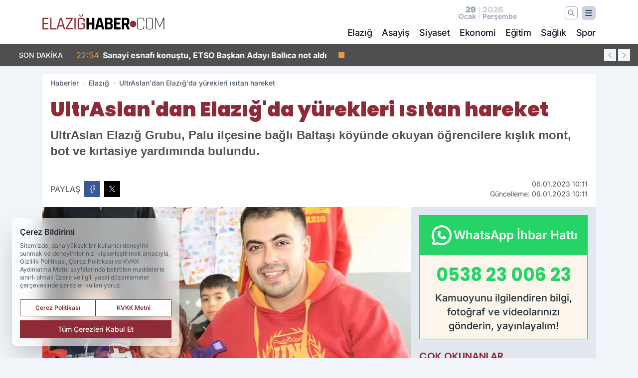

--- FILE ---
content_type: text/html; charset=UTF-8
request_url: https://www.elazighaber.com/ultraslan-dan-elazig-da-yurekleri-isitan-hareket/16976/
body_size: 40345
content:
<!doctype html>
<html lang="tr" prefix="og: https://ogp.me/ns# article: https://ogp.me/ns/article#" class="scroll-smooth text-gray-500 antialiased bg-mi-blue-gray-50 js-focus-visible translated-ltr">
<head>
<link rel="dns-prefetch" href="https://s.elazighaber.com">
<link rel="preconnect" href="https://s.elazighaber.com">
<link rel="dns-prefetch" href="https://i.elazighaber.com">
<link rel="preconnect" href="https://i.elazighaber.com">
<link rel="dns-prefetch" href="//adservice.google.com">
<link rel="dns-prefetch" href="//adservice.google.com.tr">
<link rel="dns-prefetch" href="//partner.googleadservices.com">
<link rel="dns-prefetch" href="//googleads.g.doubleclick.net">
<link rel="dns-prefetch" href="//securepubads.g.doubleclick.net">
<link rel="dns-prefetch" href="//tpc.googlesyndication.com">
<link rel="dns-prefetch" href="//pagead2.googlesyndication.com">
<link rel="dns-prefetch" href="//www.googletagservices.com">
<link rel="dns-prefetch" href="//www.googletagmanager.com">
<link rel="dns-prefetch" href="//www.google-analytics.com">
<link rel="preconnect" href="//www.google-analytics.com">
<script>
    const img = new Image();
    img.src = 'https://i.elazighaber.com/c/60/448x252/s/dosya/haber/ultraslan-dan-elazig-da-yurekl_1672989301_g7mQzy.jpg';
    img.fetchPriority = 'high';
</script>
<title>UltrAslan'dan Elazığ'da yürekleri ısıtan hareket</title>
<meta name="title" content="UltrAslan'dan Elazığ'da yürekleri ısıtan hareket">
<meta name="description" content="UltrAslan Elazığ Grubu, Palu ilçesine bağlı Baltaşı köyünde okuyan öğrencilere kışlık mont, bot ve kırtasiye yardımında bulundu.">
<meta name="datePublished" content="2023-01-06T10:11:00+03:00">
<meta name="dateModified" content="2023-01-06T10:11:00+03:00">
<meta name="url" content="https://www.elazighaber.com/ultraslan-dan-elazig-da-yurekleri-isitan-hareket/16976/">
<meta name="articleSection" content="news">
<meta name="articleAuthor" content="İhlas Haber Ajansı">
<style>
.mi-news-image{object-fit:cover;width:100%;height:100%;display:block}
body{font-display:swap}
</style>
<link rel="preload" href="https://s.elazighaber.com/themes/wind/fonts/poppins-regular.woff2" as="font" type="font/woff2" crossorigin>
<link rel="preload" href="https://s.elazighaber.com/themes/wind/fonts/poppins-500.woff2" as="font" type="font/woff2" crossorigin>
<link rel="preload" href="https://s.elazighaber.com/themes/wind/fonts/poppins-600.woff2" as="font" type="font/woff2" crossorigin>
<link rel="preload" href="https://s.elazighaber.com/themes/wind/fonts/poppins-700.woff2" as="font" type="font/woff2" crossorigin>
<link rel="preload" href="https://s.elazighaber.com/themes/wind/fonts/poppins-800.woff2" as="font" type="font/woff2" crossorigin>
<link rel="preload" href="https://s.elazighaber.com/themes/wind/fonts/poppins-900.woff2" as="font" type="font/woff2" crossorigin>
<style>@font-face{font-family:'Poppins';font-style:normal;font-weight:400;font-display:swap;src:url('https://s.elazighaber.com/themes/wind/fonts/poppins-regular.woff2')format('woff2');unicode-range:U+0000-00FF,U+0100-017F,U+0130-0131,U+02BB-02BC,U+02C6,U+02DA,U+02DC,U+2000-206F,U+2074,U+20AC,U+2122,U+2191,U+2193,U+2212,U+2215,U+FEFF,U+FFFD}@font-face{font-family:'Poppins';font-style:normal;font-weight:700;font-display:swap;src:url('https://s.elazighaber.com/themes/wind/fonts/poppins-700.woff2')format('woff2');unicode-range:U+0000-00FF,U+0100-017F,U+0130-0131,U+02BB-02BC,U+02C6,U+02DA,U+02DC,U+2000-206F,U+2074,U+20AC,U+2122,U+2191,U+2193,U+2212,U+2215,U+FEFF,U+FFFD}@font-face{font-family:'Poppins';font-style:normal;font-weight:600;font-display:swap;src:url('https://s.elazighaber.com/themes/wind/fonts/poppins-600.woff2')format('woff2');unicode-range:U+0000-00FF,U+0100-017F,U+0130-0131,U+02BB-02BC,U+02C6,U+02DA,U+02DC,U+2000-206F,U+2074,U+20AC,U+2122,U+2191,U+2193,U+2212,U+2215,U+FEFF,U+FFFD}@font-face{font-family:'Poppins';font-style:normal;font-weight:500;font-display:swap;src:url('https://s.elazighaber.com/themes/wind/fonts/poppins-500.woff2')format('woff2');unicode-range:U+0000-00FF,U+0100-017F,U+0130-0131,U+02BB-02BC,U+02C6,U+02DA,U+02DC,U+2000-206F,U+2074,U+20AC,U+2122,U+2191,U+2193,U+2212,U+2215,U+FEFF,U+FFFD}@font-face{font-family:'Poppins';font-style:normal;font-weight:800;font-display:swap;src:url('https://s.elazighaber.com/themes/wind/fonts/poppins-800.woff2')format('woff2');unicode-range:U+0000-00FF,U+0100-017F,U+0130-0131,U+02BB-02BC,U+02C6,U+02DA,U+02DC,U+2000-206F,U+2074,U+20AC,U+2122,U+2191,U+2193,U+2212,U+2215,U+FEFF,U+FFFD}@font-face{font-family:'Poppins';font-style:normal;font-weight:900;font-display:swap;src:url('https://s.elazighaber.com/themes/wind/fonts/poppins-900.woff2')format('woff2');unicode-range:U+0000-00FF,U+0100-017F,U+0130-0131,U+02BB-02BC,U+02C6,U+02DA,U+02DC,U+2000-206F,U+2074,U+20AC,U+2122,U+2191,U+2193,U+2212,U+2215,U+FEFF,U+FFFD}</style>
<link rel="preload" href="https://s.elazighaber.com/themes/wind/fonts/inter-regular.woff2" as="font" type="font/woff2" crossorigin>
<link rel="preload" href="https://s.elazighaber.com/themes/wind/fonts/inter-500.woff2" as="font" type="font/woff2" crossorigin>
<link rel="preload" href="https://s.elazighaber.com/themes/wind/fonts/inter-600.woff2" as="font" type="font/woff2" crossorigin>
<link rel="preload" href="https://s.elazighaber.com/themes/wind/fonts/inter-700.woff2" as="font" type="font/woff2" crossorigin>
<link rel="preload" href="https://s.elazighaber.com/themes/wind/fonts/inter-800.woff2" as="font" type="font/woff2" crossorigin>
<link rel="preload" href="https://s.elazighaber.com/themes/wind/fonts/inter-900.woff2" as="font" type="font/woff2" crossorigin>
<style>@font-face{font-family:'Inter';font-style:normal;font-weight:400;font-display:swap;src:url('https://s.elazighaber.com/themes/wind/fonts/inter-regular.woff2')format('woff2');unicode-range:U+0000-00FF,U+0100-017F,U+0130-0131,U+02BB-02BC,U+02C6,U+02DA,U+02DC,U+2000-206F,U+2074,U+20AC,U+2122,U+2191,U+2193,U+2212,U+2215,U+FEFF,U+FFFD}@font-face{font-family:'Inter';font-style:normal;font-weight:700;font-display:swap;src:url('https://s.elazighaber.com/themes/wind/fonts/inter-700.woff2')format('woff2');unicode-range:U+0000-00FF,U+0100-017F,U+0130-0131,U+02BB-02BC,U+02C6,U+02DA,U+02DC,U+2000-206F,U+2074,U+20AC,U+2122,U+2191,U+2193,U+2212,U+2215,U+FEFF,U+FFFD}@font-face{font-family:'Inter';font-style:normal;font-weight:600;font-display:swap;src:url('https://s.elazighaber.com/themes/wind/fonts/inter-600.woff2')format('woff2');unicode-range:U+0000-00FF,U+0100-017F,U+0130-0131,U+02BB-02BC,U+02C6,U+02DA,U+02DC,U+2000-206F,U+2074,U+20AC,U+2122,U+2191,U+2193,U+2212,U+2215,U+FEFF,U+FFFD}@font-face{font-family:'Inter';font-style:normal;font-weight:500;font-display:swap;src:url('https://s.elazighaber.com/themes/wind/fonts/inter-500.woff2')format('woff2');unicode-range:U+0000-00FF,U+0100-017F,U+0130-0131,U+02BB-02BC,U+02C6,U+02DA,U+02DC,U+2000-206F,U+2074,U+20AC,U+2122,U+2191,U+2193,U+2212,U+2215,U+FEFF,U+FFFD}@font-face{font-family:'Inter';font-style:normal;font-weight:800;font-display:swap;src:url('https://s.elazighaber.com/themes/wind/fonts/inter-800.woff2')format('woff2');unicode-range:U+0000-00FF,U+0100-017F,U+0130-0131,U+02BB-02BC,U+02C6,U+02DA,U+02DC,U+2000-206F,U+2074,U+20AC,U+2122,U+2191,U+2193,U+2212,U+2215,U+FEFF,U+FFFD}@font-face{font-family:'Inter';font-style:normal;font-weight:900;font-display:swap;src:url('https://s.elazighaber.com/themes/wind/fonts/inter-900.woff2')format('woff2');unicode-range:U+0000-00FF,U+0100-017F,U+0130-0131,U+02BB-02BC,U+02C6,U+02DA,U+02DC,U+2000-206F,U+2074,U+20AC,U+2122,U+2191,U+2193,U+2212,U+2215,U+FEFF,U+FFFD}</style>
<style>
body, html {padding: 0px !important;margin: 0px !important;}.leading-tight {line-height: 1.25;}.font-black {font-weight: 900;}.text-3xl {font-size: 1.875rem;line-height: 2.25rem;}.py-2 {padding-bottom: .5rem;padding-top: .5rem;}.pb-5 {padding-bottom: 1.25rem;}.pt-0 {padding-top: 0;}.font-semibold {font-weight: 600;}.object-cover {object-fit: cover;}  .w-full { width: 100%; }.h-full { height: 100%; }.news-description {font-family: -apple-system, BlinkMacSystemFont, 'Segoe UI', sans-serif;font-weight: 600;font-size: clamp(1.125rem, 2.5vw, 1.5rem);line-height: 1.5;color: #374151;margin: 0 0 1.25rem 0;}  @media (min-width: 768px) {.news-description { line-height: 1.375; }}img[fetchpriority="high"] {content-visibility: auto;will-change: auto;}
</style>
<meta charset="UTF-8">
<link rel="preload" as="image" href="https://i.elazighaber.com/c/60/740x417/s/dosya/haber/ultraslan-dan-elazig-da-yurekl_1672989301_g7mQzy.jpg" fetchpriority="high">
<link rel="preload" href="/themes/wind/css/haber.min.css?v=2605" as="style">
<link rel="preload" href="https://s.elazighaber.com/themes/wind/js/jquery-3.6.0.min.js" as="script">
<link rel="preload" href="https://s.elazighaber.com/themes/wind/js/swiper-bundle.min.js" as="script">
<link rel="preload" href="https://s.elazighaber.com/themes/wind/js/miapp.js" as="script">
<link rel="preload" href="https://s.elazighaber.com/themes/wind/js/social-share-kit.js" as="script" fetchpriority="low">
<link rel="preload" href="https://s.elazighaber.com/themes/wind/js/jquery.fancybox.min.js" as="script" fetchpriority="low">
<link rel="canonical" href="https://www.elazighaber.com/ultraslan-dan-elazig-da-yurekleri-isitan-hareket/16976/" />
<link rel="index" title="Elazığ Haber - Elazığ Son Dakika - Elazığ Haberleri" href="https://www.elazighaber.com/" />
<link rel="image_src" href="https://i.elazighaber.com/c/60/1280x720/s/dosya/haber/m/ultraslan-dan-elazig-da-yurekl_1672989301_g7mQzy.jpg" type="image/jpeg" />
<link rel="search" type="application/opensearchdescription+xml" title="Elazığ Haber Arama" href="https://www.elazighaber.com/opensearch.xml" />
<link rel="alternate" type="application/rss+xml" title="Elazığ Haber - Elazığ Son Dakika - Elazığ Haberleri rss beslemesi" href="https://www.elazighaber.com/rss/" />
<meta name="image" content="https://i.elazighaber.com/c/60/1280x720/s/dosya/haber/m/ultraslan-dan-elazig-da-yurekl_1672989301_g7mQzy.jpg" />
<meta name="thumbnail_height" content="100" />
<meta name="thumbnail_width" content="100" />
<link rel="thumbnail" href="https://i.elazighaber.com/c/60/100x100/s/dosya/haber/m/ultraslan-dan-elazig-da-yurekl_1672989301_g7mQzy.jpg" type="image/jpeg" />
<meta name="dateCreated" content="2023-01-06T10:11:00+03:00" />
<meta name="dateUpdated" content="2023-01-06T10:11:00+03:00" />
<meta name="robots" content="index, follow, max-image-preview:large, max-snippet:-1, max-video-preview:-1" />
<meta name="google-site-verification" content="" />
<meta property="og:site_name" content="Elazığ Haber" />
<meta property="og:url" content="https://www.elazighaber.com/ultraslan-dan-elazig-da-yurekleri-isitan-hareket/16976/" />
<meta property="og:title" content="UltrAslan'dan Elazığ'da yürekleri ısıtan hareket" />
<meta property="og:description" content="UltrAslan Elazığ Grubu, Palu ilçesine bağlı Baltaşı köyünde okuyan öğrencilere kışlık mont, bot ve kırtasiye yardımında bulundu." />
<meta property="og:image" content="https://i.elazighaber.com/c/60/1280x720/s/dosya/haber/m/ultraslan-dan-elazig-da-yurekl_1672989301_g7mQzy.jpg" />
<meta property="og:image:type" content="image/jpeg" />
<meta property="og:image:width" content="1280" />
<meta property="og:image:height" content="720" />
<meta property="og:image:alt" content="UltrAslan'dan Elazığ'da yürekleri ısıtan hareket" />
<meta property="og:image:secure_url" content="https://i.elazighaber.com/c/60/1280x720/s/dosya/haber/m/ultraslan-dan-elazig-da-yurekl_1672989301_g7mQzy.jpg" />
<meta property="og:type" content="article" />
<meta property="og:locale" content="tr_TR" />
<meta property="twitter:account_id" content="" />
<meta name="twitter:card" content="summary_large_image" />
<meta name="twitter:url" content="https://www.elazighaber.com/ultraslan-dan-elazig-da-yurekleri-isitan-hareket/16976/" />
<meta name="twitter:domain" content="https://www.elazighaber.com/" />
<meta name="twitter:site" content="@" />
<meta name="twitter:title" content="UltrAslan'dan Elazığ'da yürekleri ısıtan hareket" />
<meta name="twitter:description" content="UltrAslan Elazığ Grubu, Palu ilçesine bağlı Baltaşı köyünde okuyan öğrencilere kışlık mont, bot ve kırtasiye yardımında bulundu." />
<meta name="twitter:image:src" content="https://i.elazighaber.com/c/60/1280x720/s/dosya/haber/m/ultraslan-dan-elazig-da-yurekl_1672989301_g7mQzy.jpg" />
<meta property="article:published_time" content="2023-01-06T10:11:00+03:00" />
<meta property="article:modified_time" content="2023-01-06T10:11:00+03:00" />
<meta property="article:author" content="İhlas Haber Ajansı" />
<meta property="article:section" content="Elazığ" />
<meta property="article:opinion" content="false" />
<meta property="article:content_tier" content="free" />
<meta name="DC.Title" content="UltrAslan'dan Elazığ'da yürekleri ısıtan hareket" />
<meta name="DC.Description" content="UltrAslan Elazığ Grubu, Palu ilçesine bağlı Baltaşı köyünde okuyan öğrencilere kışlık mont, bot ve kırtasiye yardımında bulundu." />
<meta name="DC.Creator" content="Elazığ Haber" />
<meta name="DC.Subject" content="UltrAslan'dan Elazığ'da yürekleri ısıtan hareket" />
<meta name="DC.Publisher" content="Elazığ Haber" />
<meta name="DC.Contributor" content="Elazığ Haber" />
<meta name="DC.Date" content="2023-01-06" />
<meta name="DC.Type" content="Text" />
<meta name="DC.Source" content="https://www.elazighaber.com/ultraslan-dan-elazig-da-yurekleri-isitan-hareket/16976/" />
<meta name="DC.Language" content="tr-TR" /><meta name="viewport" content="width=device-width, initial-scale=1, shrink-to-fit=no">
<meta http-equiv="X-UA-Compatible" content="ie=edge">
<meta http-equiv="content-type" content="text/html; charset=utf-8" />
<style>
    .h-menu {
        display: block;
        font-size: .875rem;
        font-weight: 500;
        letter-spacing: -.025em;
        line-height: 1.25rem;
        padding: .5rem 0;
        position: relative;
        text-transform: uppercase
    }

    @media (min-width: 970px) {
        .h-menu {
            font-size:1rem;
            line-height: 1.5rem;
            padding: .5rem 0
        }
    }
</style>
<link href="/themes/wind/css/haber.min.css?v=2605" rel="stylesheet">
<style>
    [x-cloak] { display: none }@font-face{font-family:swiper-icons;src:url('data:application/font-woff;charset=utf-8;base64, [base64]//wADZ2x5ZgAAAywAAADMAAAD2MHtryVoZWFkAAABbAAAADAAAAA2E2+eoWhoZWEAAAGcAAAAHwAAACQC9gDzaG10eAAAAigAAAAZAAAArgJkABFsb2NhAAAC0AAAAFoAAABaFQAUGG1heHAAAAG8AAAAHwAAACAAcABAbmFtZQAAA/gAAAE5AAACXvFdBwlwb3N0AAAFNAAAAGIAAACE5s74hXjaY2BkYGAAYpf5Hu/j+W2+MnAzMYDAzaX6QjD6/4//Bxj5GA8AuRwMYGkAPywL13jaY2BkYGA88P8Agx4j+/8fQDYfA1AEBWgDAIB2BOoAeNpjYGRgYNBh4GdgYgABEMnIABJzYNADCQAACWgAsQB42mNgYfzCOIGBlYGB0YcxjYGBwR1Kf2WQZGhhYGBiYGVmgAFGBiQQkOaawtDAoMBQxXjg/wEGPcYDDA4wNUA2CCgwsAAAO4EL6gAAeNpj2M0gyAACqxgGNWBkZ2D4/wMA+xkDdgAAAHjaY2BgYGaAYBkGRgYQiAHyGMF8FgYHIM3DwMHABGQrMOgyWDLEM1T9/w8UBfEMgLzE////P/5//f/V/xv+r4eaAAeMbAxwIUYmIMHEgKYAYjUcsDAwsLKxc3BycfPw8jEQA/[base64]/uznmfPFBNODM2K7MTQ45YEAZqGP81AmGGcF3iPqOop0r1SPTaTbVkfUe4HXj97wYE+yNwWYxwWu4v1ugWHgo3S1XdZEVqWM7ET0cfnLGxWfkgR42o2PvWrDMBSFj/IHLaF0zKjRgdiVMwScNRAoWUoH78Y2icB/yIY09An6AH2Bdu/UB+yxopYshQiEvnvu0dURgDt8QeC8PDw7Fpji3fEA4z/PEJ6YOB5hKh4dj3EvXhxPqH/SKUY3rJ7srZ4FZnh1PMAtPhwP6fl2PMJMPDgeQ4rY8YT6Gzao0eAEA409DuggmTnFnOcSCiEiLMgxCiTI6Cq5DZUd3Qmp10vO0LaLTd2cjN4fOumlc7lUYbSQcZFkutRG7g6JKZKy0RmdLY680CDnEJ+UMkpFFe1RN7nxdVpXrC4aTtnaurOnYercZg2YVmLN/d/gczfEimrE/fs/bOuq29Zmn8tloORaXgZgGa78yO9/cnXm2BpaGvq25Dv9S4E9+5SIc9PqupJKhYFSSl47+Qcr1mYNAAAAeNptw0cKwkAAAMDZJA8Q7OUJvkLsPfZ6zFVERPy8qHh2YER+3i/BP83vIBLLySsoKimrqKqpa2hp6+jq6RsYGhmbmJqZSy0sraxtbO3sHRydnEMU4uR6yx7JJXveP7WrDycAAAAAAAH//wACeNpjYGRgYOABYhkgZgJCZgZNBkYGLQZtIJsFLMYAAAw3ALgAeNolizEKgDAQBCchRbC2sFER0YD6qVQiBCv/H9ezGI6Z5XBAw8CBK/m5iQQVauVbXLnOrMZv2oLdKFa8Pjuru2hJzGabmOSLzNMzvutpB3N42mNgZGBg4GKQYzBhYMxJLMlj4GBgAYow/P/PAJJhLM6sSoWKfWCAAwDAjgbRAAB42mNgYGBkAIIbCZo5IPrmUn0hGA0AO8EFTQAA');font-weight:400;font-style:normal}:root{--swiper-theme-color:#007aff}.swiper{margin-left:auto;margin-right:auto;position:relative;overflow:hidden;list-style:none;padding:0;z-index:1}.swiper-vertical>.swiper-wrapper{flex-direction:column}.swiper-wrapper{position:relative;width:100%;height:100%;z-index:1;display:flex;transition-property:transform;box-sizing:content-box}.swiper-android .swiper-slide,.swiper-wrapper{transform:translate3d(0px,0,0)}.swiper-pointer-events{touch-action:pan-y}.swiper-pointer-events.swiper-vertical{touch-action:pan-x}.swiper-slide{flex-shrink:0;width:100%;height:100%;position:relative;transition-property:transform}.swiper-slide-invisible-blank{visibility:hidden}.swiper-autoheight,.swiper-autoheight .swiper-slide{height:auto}.swiper-autoheight .swiper-wrapper{align-items:flex-start;transition-property:transform,height}.swiper-backface-hidden .swiper-slide{transform:translateZ(0);-webkit-backface-visibility:hidden;backface-visibility:hidden}.swiper-3d,.swiper-3d.swiper-css-mode .swiper-wrapper{perspective:1200px}.swiper-3d .swiper-cube-shadow,.swiper-3d .swiper-slide,.swiper-3d .swiper-slide-shadow,.swiper-3d .swiper-slide-shadow-bottom,.swiper-3d .swiper-slide-shadow-left,.swiper-3d .swiper-slide-shadow-right,.swiper-3d .swiper-slide-shadow-top,.swiper-3d .swiper-wrapper{transform-style:preserve-3d}.swiper-3d .swiper-slide-shadow,.swiper-3d .swiper-slide-shadow-bottom,.swiper-3d .swiper-slide-shadow-left,.swiper-3d .swiper-slide-shadow-right,.swiper-3d .swiper-slide-shadow-top{position:absolute;left:0;top:0;width:100%;height:100%;pointer-events:none;z-index:10}.swiper-3d .swiper-slide-shadow{background:rgba(0,0,0,.15)}.swiper-3d .swiper-slide-shadow-left{background-image:linear-gradient(to left,rgba(0,0,0,.5),rgba(0,0,0,0))}.swiper-3d .swiper-slide-shadow-right{background-image:linear-gradient(to right,rgba(0,0,0,.5),rgba(0,0,0,0))}.swiper-3d .swiper-slide-shadow-top{background-image:linear-gradient(to top,rgba(0,0,0,.5),rgba(0,0,0,0))}.swiper-3d .swiper-slide-shadow-bottom{background-image:linear-gradient(to bottom,rgba(0,0,0,.5),rgba(0,0,0,0))}.swiper-css-mode>.swiper-wrapper{overflow:auto;scrollbar-width:none;-ms-overflow-style:none}.swiper-css-mode>.swiper-wrapper::-webkit-scrollbar{display:none}.swiper-css-mode>.swiper-wrapper>.swiper-slide{scroll-snap-align:start start}.swiper-horizontal.swiper-css-mode>.swiper-wrapper{scroll-snap-type:x mandatory}.swiper-vertical.swiper-css-mode>.swiper-wrapper{scroll-snap-type:y mandatory}.swiper-centered>.swiper-wrapper::before{content:'';flex-shrink:0;order:9999}.swiper-centered.swiper-horizontal>.swiper-wrapper>.swiper-slide:first-child{margin-inline-start:var(--swiper-centered-offset-before)}.swiper-centered.swiper-horizontal>.swiper-wrapper::before{height:100%;min-height:1px;width:var(--swiper-centered-offset-after)}.swiper-centered.swiper-vertical>.swiper-wrapper>.swiper-slide:first-child{margin-block-start:var(--swiper-centered-offset-before)}.swiper-centered.swiper-vertical>.swiper-wrapper::before{width:100%;min-width:1px;height:var(--swiper-centered-offset-after)}.swiper-centered>.swiper-wrapper>.swiper-slide{scroll-snap-align:center center}:root{--swiper-navigation-size:44px}.swiper-button-next,.swiper-button-prev{position:absolute;top:50%;width:calc(var(--swiper-navigation-size)/ 44 * 27);height:var(--swiper-navigation-size);margin-top:calc(0px - (var(--swiper-navigation-size)/ 2));z-index:10;cursor:pointer;display:flex;align-items:center;justify-content:center;color:var(--swiper-navigation-color,var(--swiper-theme-color))}.swiper-button-next.swiper-button-disabled,.swiper-button-prev.swiper-button-disabled{opacity:.35;cursor:auto;pointer-events:none}.swiper-button-next:after,.swiper-button-prev:after{font-family:swiper-icons;font-size:var(--swiper-navigation-size);text-transform:none!important;letter-spacing:0;text-transform:none;font-variant:initial;line-height:1}.swiper-button-prev,.swiper-rtl .swiper-button-next{left:10px;right:auto}.swiper-button-prev:after,.swiper-rtl .swiper-button-next:after{content:'prev'}.swiper-button-next,.swiper-rtl .swiper-button-prev{right:10px;left:auto}.swiper-button-next:after,.swiper-rtl .swiper-button-prev:after{content:'next'}.swiper-button-lock{display:none}.swiper-pagination{position:absolute;text-align:center;transition:.3s opacity;transform:translate3d(0,0,0);z-index:10}.swiper-pagination.swiper-pagination-hidden{opacity:0}.swiper-horizontal>.swiper-pagination-bullets,.swiper-pagination-bullets.swiper-pagination-horizontal,.swiper-pagination-custom,.swiper-pagination-fraction{bottom:10px;left:0;width:100%}.swiper-pagination-bullets-dynamic{overflow:hidden;font-size:0}.swiper-pagination-bullets-dynamic .swiper-pagination-bullet{transform:scale(.33);position:relative}.swiper-pagination-bullets-dynamic .swiper-pagination-bullet-active{transform:scale(1)}.swiper-pagination-bullets-dynamic .swiper-pagination-bullet-active-main{transform:scale(1)}.swiper-pagination-bullets-dynamic .swiper-pagination-bullet-active-prev{transform:scale(.66)}.swiper-pagination-bullets-dynamic .swiper-pagination-bullet-active-prev-prev{transform:scale(.33)}.swiper-pagination-bullets-dynamic .swiper-pagination-bullet-active-next{transform:scale(.66)}.swiper-pagination-bullets-dynamic .swiper-pagination-bullet-active-next-next{transform:scale(.33)}.swiper-pagination-bullet{width:var(--swiper-pagination-bullet-width,var(--swiper-pagination-bullet-size,8px));height:var(--swiper-pagination-bullet-height,var(--swiper-pagination-bullet-size,8px));display:inline-block;border-radius:50%;background:var(--swiper-pagination-bullet-inactive-color,#000);opacity:var(--swiper-pagination-bullet-inactive-opacity, .2)}button.swiper-pagination-bullet{border:none;margin:0;padding:0;box-shadow:none;-webkit-appearance:none;appearance:none}.swiper-pagination-clickable .swiper-pagination-bullet{cursor:pointer}.swiper-pagination-bullet:only-child{display:none!important}.swiper-pagination-bullet-active{opacity:var(--swiper-pagination-bullet-opacity, 1);background:var(--swiper-pagination-color,var(--swiper-theme-color))}.swiper-pagination-vertical.swiper-pagination-bullets,.swiper-vertical>.swiper-pagination-bullets{right:10px;top:50%;transform:translate3d(0px,-50%,0)}.swiper-pagination-vertical.swiper-pagination-bullets .swiper-pagination-bullet,.swiper-vertical>.swiper-pagination-bullets .swiper-pagination-bullet{margin:var(--swiper-pagination-bullet-vertical-gap,6px) 0;display:block}.swiper-pagination-vertical.swiper-pagination-bullets.swiper-pagination-bullets-dynamic,.swiper-vertical>.swiper-pagination-bullets.swiper-pagination-bullets-dynamic{top:50%;transform:translateY(-50%);width:8px}.swiper-pagination-vertical.swiper-pagination-bullets.swiper-pagination-bullets-dynamic .swiper-pagination-bullet,.swiper-vertical>.swiper-pagination-bullets.swiper-pagination-bullets-dynamic .swiper-pagination-bullet{display:inline-block;transition:.2s transform,.2s top}.swiper-horizontal>.swiper-pagination-bullets .swiper-pagination-bullet,.swiper-pagination-horizontal.swiper-pagination-bullets .swiper-pagination-bullet{margin:0 var(--swiper-pagination-bullet-horizontal-gap,4px)}.swiper-horizontal>.swiper-pagination-bullets.swiper-pagination-bullets-dynamic,.swiper-pagination-horizontal.swiper-pagination-bullets.swiper-pagination-bullets-dynamic{left:50%;transform:translateX(-50%);white-space:nowrap}.swiper-horizontal>.swiper-pagination-bullets.swiper-pagination-bullets-dynamic .swiper-pagination-bullet,.swiper-pagination-horizontal.swiper-pagination-bullets.swiper-pagination-bullets-dynamic .swiper-pagination-bullet{transition:.2s transform,.2s left}.swiper-horizontal.swiper-rtl>.swiper-pagination-bullets-dynamic .swiper-pagination-bullet{transition:.2s transform,.2s right}.swiper-pagination-progressbar{background:rgba(0,0,0,.25);position:absolute}.swiper-pagination-progressbar .swiper-pagination-progressbar-fill{background:var(--swiper-pagination-color,var(--swiper-theme-color));position:absolute;left:0;top:0;width:100%;height:100%;transform:scale(0);transform-origin:left top}.swiper-rtl .swiper-pagination-progressbar .swiper-pagination-progressbar-fill{transform-origin:right top}.swiper-horizontal>.swiper-pagination-progressbar,.swiper-pagination-progressbar.swiper-pagination-horizontal,.swiper-pagination-progressbar.swiper-pagination-vertical.swiper-pagination-progressbar-opposite,.swiper-vertical>.swiper-pagination-progressbar.swiper-pagination-progressbar-opposite{width:100%;height:4px;left:0;top:0}.swiper-horizontal>.swiper-pagination-progressbar.swiper-pagination-progressbar-opposite,.swiper-pagination-progressbar.swiper-pagination-horizontal.swiper-pagination-progressbar-opposite,.swiper-pagination-progressbar.swiper-pagination-vertical,.swiper-vertical>.swiper-pagination-progressbar{width:4px;height:100%;left:0;top:0}.swiper-pagination-lock{display:none}.swiper-lazy-preloader{width:42px;height:42px;position:absolute;left:50%;top:50%;margin-left:-21px;margin-top:-21px;z-index:10;transform-origin:50%;box-sizing:border-box;border:4px solid var(--swiper-preloader-color,var(--swiper-theme-color));border-radius:50%;border-top-color:transparent;animation:swiper-preloader-spin 1s infinite linear}.swiper-lazy-preloader-white{--swiper-preloader-color:#fff}.swiper-lazy-preloader-black{--swiper-preloader-color:#000}@keyframes swiper-preloader-spin{0%{transform:rotate(0deg)}100%{transform:rotate(360deg)}}.swiper-fade.swiper-free-mode .swiper-slide{transition-timing-function:ease-out}.swiper-fade .swiper-slide{pointer-events:none;transition-property:opacity}.swiper-fade .swiper-slide .swiper-slide{pointer-events:none}.swiper-fade .swiper-slide-active,.swiper-fade .swiper-slide-active .swiper-slide-active{pointer-events:auto}.fancybox-active{height:auto}.fancybox-is-hidden{left:-9999px;margin:0;position:absolute!important;top:-9999px;visibility:hidden}.fancybox-container{-webkit-backface-visibility:hidden;height:100%;left:0;outline:none;position:fixed;-webkit-tap-highlight-color:transparent;top:0;-ms-touch-action:manipulation;touch-action:manipulation;transform:translateZ(0);width:100%;z-index:99992}.fancybox-container *{box-sizing:border-box}.fancybox-bg,.fancybox-inner,.fancybox-outer,.fancybox-stage{bottom:0;left:0;position:absolute;right:0;top:0}.fancybox-outer{-webkit-overflow-scrolling:touch;overflow-y:auto}.fancybox-bg{background:#000000;opacity:0;transition-duration:inherit;transition-property:opacity;transition-timing-function:cubic-bezier(.47,0,.74,.71)}.fancybox-is-open .fancybox-bg{opacity:.8;transition-timing-function:cubic-bezier(.22,.61,.36,1)}.fancybox-caption,.fancybox-infobar,.fancybox-navigation .fancybox-button,.fancybox-toolbar{direction:ltr;opacity:0;position:absolute;transition:opacity .25s ease,visibility 0s ease .25s;visibility:hidden;z-index:99997}.fancybox-show-caption .fancybox-caption,.fancybox-show-infobar .fancybox-infobar,.fancybox-show-nav .fancybox-navigation .fancybox-button,.fancybox-show-toolbar .fancybox-toolbar{opacity:1;transition:opacity .25s ease 0s,visibility 0s ease 0s;visibility:visible}.fancybox-infobar{color:#ccc;font-size:13px;-webkit-font-smoothing:subpixel-antialiased;height:44px;left:0;line-height:44px;min-width:44px;mix-blend-mode:difference;padding:0 10px;pointer-events:none;top:0;-webkit-touch-callout:none;-webkit-user-select:none;-moz-user-select:none;-ms-user-select:none;user-select:none}.fancybox-toolbar{right:0;top:0}.fancybox-stage{direction:ltr;overflow:visible;transform:translateZ(0);z-index:99994}.fancybox-is-open .fancybox-stage{overflow:hidden}.fancybox-slide{-webkit-backface-visibility:hidden;display:none;height:100%;left:0;outline:none;overflow:auto;-webkit-overflow-scrolling:touch;padding:10px;position:absolute;text-align:center;top:0;transition-property:transform,opacity;white-space:normal;width:100%;z-index:99994}.fancybox-slide:before{content:\"\";display:inline-block;font-size:0;height:100%;vertical-align:middle;width:0}.fancybox-is-sliding .fancybox-slide,.fancybox-slide--current,.fancybox-slide--next,.fancybox-slide--previous{display:block}.fancybox-slide--image{overflow:hidden;padding:10px 0}.fancybox-slide--image:before{display:none}.fancybox-slide--html{padding:6px}.fancybox-content{background:#fff;display:inline-block;margin:0;max-width:100%;overflow:auto;-webkit-overflow-scrolling:touch;padding:10px;position:relative;text-align:left;vertical-align:middle}.fancybox-slide--image .fancybox-content{animation-timing-function:cubic-bezier(.5,0,.14,1);-webkit-backface-visibility:hidden;background:transparent;background-repeat:no-repeat;background-size:100% 100%;left:0;max-width:none;overflow:visible;padding:0;position:absolute;top:0;transform-origin:top left;transition-property:transform,opacity;-webkit-user-select:none;-moz-user-select:none;-ms-user-select:none;user-select:none;z-index:99995}.fancybox-can-zoomOut .fancybox-content{cursor:zoom-out}.fancybox-can-zoomIn .fancybox-content{cursor:zoom-in}.fancybox-can-pan .fancybox-content,.fancybox-can-swipe .fancybox-content{cursor:grab}.fancybox-is-grabbing .fancybox-content{cursor:grabbing}.fancybox-container [data-selectable=true]{cursor:text}.fancybox-image,.fancybox-spaceball{background:transparent;border:0;height:100%;left:0;margin:0;max-height:none;max-width:none;padding:0;position:absolute;top:0;-webkit-user-select:none;-moz-user-select:none;-ms-user-select:none;user-select:none;width:100%}.fancybox-spaceball{z-index:1}.fancybox-slide--iframe .fancybox-content,.fancybox-slide--map .fancybox-content,.fancybox-slide--pdf .fancybox-content,.fancybox-slide--video .fancybox-content{height:100%;overflow:visible;padding:0;width:100%}.fancybox-slide--video .fancybox-content{background:#000}.fancybox-slide--map .fancybox-content{background:#e5e3df}.fancybox-slide--iframe .fancybox-content{background:#f8f8f8}.fancybox-iframe,.fancybox-video{background:transparent;border:0;display:block;height:100%;margin:0;overflow:hidden;padding:0;width:100%}.fancybox-iframe{left:0;position:absolute;top:0}.fancybox-error{background:#fff;cursor:default;max-width:400px;padding:40px;width:100%}.fancybox-error p{color:#444;font-size:16px;line-height:20px;margin:0;padding:0}.fancybox-button{border:0;border-radius:0;box-shadow:none;cursor:pointer;display:inline-block;height:60px;margin:0;padding:10px;position:relative;transition:color .2s;vertical-align:top;visibility:inherit;width:60px}.fancybox-button,.fancybox-button:link,.fancybox-button:visited{color:#ccc}.fancybox-button:hover{color:#fff}.fancybox-button:focus{outline:none}.fancybox-button.fancybox-focus{outline:1px dotted}.fancybox-button[disabled],.fancybox-button[disabled]:hover{color:#888;cursor:default;outline:none}.fancybox-button div{height:100%}.fancybox-button svg{display:block;height:100%;overflow:visible;position:relative;width:100%}.fancybox-button svg path{fill:currentColor;stroke-width:0}.fancybox-button--fsenter svg:nth-child(2),.fancybox-button--fsexit svg:first-child,.fancybox-button--pause svg:first-child,.fancybox-button--play svg:nth-child(2){display:none}.fancybox-progress{background:#ff5268;height:2px;left:0;position:absolute;right:0;top:0;transform:scaleX(0);transform-origin:0;transition-property:transform;transition-timing-function:linear;z-index:99998}.fancybox-close-small{background:transparent;border:0;border-radius:0;color:#ccc;cursor:pointer;opacity:.8;padding:8px;position:absolute;right:-12px;top:-10px;z-index:401}.fancybox-close-small:hover{color:#fff;opacity:1}.fancybox-slide--html .fancybox-close-small{color:currentColor;padding:10px;right:0;top:0}.fancybox-slide--image.fancybox-is-scaling .fancybox-content{overflow:hidden}.fancybox-is-scaling .fancybox-close-small,.fancybox-is-zoomable.fancybox-can-pan .fancybox-close-small{display:none}.fancybox-navigation .fancybox-button{background-clip:content-box;height:100px;opacity:0;position:absolute;top:calc(50% - 50px);width:70px}.fancybox-navigation .fancybox-button div{padding:7px}.fancybox-navigation .fancybox-button--arrow_left{left:0;left:env(safe-area-inset-left);padding:31px 26px 31px 6px}.fancybox-navigation .fancybox-button--arrow_right{padding:31px 6px 31px 26px;right:0;right:env(safe-area-inset-right)}.fancybox-caption{background:linear-gradient(0deg,rgba(0,0,0,.85) 0,rgba(0,0,0,.3) 50%,rgba(0,0,0,.15) 65%,rgba(0,0,0,.075) 75.5%,rgba(0,0,0,.037) 82.85%,rgba(0,0,0,.019) 88%,transparent);bottom:0;color:#eee;font-size:14px;font-weight:400;left:0;line-height:1.5;padding:75px 10px 25px;pointer-events:none;right:0;text-align:center;z-index:99996}@supports (padding:max(0px)){.fancybox-caption{padding:75px max(10px,env(safe-area-inset-right)) max(25px,env(safe-area-inset-bottom)) max(10px,env(safe-area-inset-left))}}.fancybox-caption--separate{margin-top:-50px}.fancybox-caption__body{max-height:50vh;overflow:auto;pointer-events:all}.fancybox-caption a,.fancybox-caption a:link,.fancybox-caption a:visited{color:#ccc;text-decoration:none}.fancybox-caption a:hover{color:#fff;text-decoration:underline}.fancybox-loading{animation:a 1s linear infinite;background:transparent;border:4px solid #888;border-bottom-color:#fff;border-radius:50%;height:50px;left:50%;margin:-25px 0 0 -25px;opacity:.7;padding:0;position:absolute;top:50%;width:50px;z-index:99999}@keyframes a{to{transform:rotate(1turn)}}.fancybox-animated{transition-timing-function:cubic-bezier(0,0,.25,1)}.fancybox-fx-slide.fancybox-slide--previous{opacity:0;transform:translate3d(-100%,0,0)}.fancybox-fx-slide.fancybox-slide--next{opacity:0;transform:translate3d(100%,0,0)}.fancybox-fx-slide.fancybox-slide--current{opacity:1;transform:translateZ(0)}.fancybox-fx-fade.fancybox-slide--next,.fancybox-fx-fade.fancybox-slide--previous{opacity:0;transition-timing-function:cubic-bezier(.19,1,.22,1)}.fancybox-fx-fade.fancybox-slide--current{opacity:1}.fancybox-fx-zoom-in-out.fancybox-slide--previous{opacity:0;transform:scale3d(1.5,1.5,1.5)}.fancybox-fx-zoom-in-out.fancybox-slide--next{opacity:0;transform:scale3d(.5,.5,.5)}.fancybox-fx-zoom-in-out.fancybox-slide--current{opacity:1;transform:scaleX(1)}.fancybox-fx-rotate.fancybox-slide--previous{opacity:0;transform:rotate(-1turn)}.fancybox-fx-rotate.fancybox-slide--next{opacity:0;transform:rotate(1turn)}.fancybox-fx-rotate.fancybox-slide--current{opacity:1;transform:rotate(0deg)}.fancybox-fx-circular.fancybox-slide--previous{opacity:0;transform:scale3d(0,0,0) translate3d(-100%,0,0)}.fancybox-fx-circular.fancybox-slide--next{opacity:0;transform:scale3d(0,0,0) translate3d(100%,0,0)}.fancybox-fx-circular.fancybox-slide--current{opacity:1;transform:scaleX(1) translateZ(0)}.fancybox-fx-tube.fancybox-slide--previous{transform:translate3d(-100%,0,0) scale(.1) skew(-10deg)}.fancybox-fx-tube.fancybox-slide--next{transform:translate3d(100%,0,0) scale(.1) skew(10deg)}.fancybox-fx-tube.fancybox-slide--current{transform:translateZ(0) scale(1)}@media (max-height:576px){.fancybox-slide{padding-left:6px;padding-right:6px}.fancybox-slide--image{padding:6px 0}.fancybox-close-small{right:-6px}.fancybox-slide--image .fancybox-close-small{background:#4e4e4e;color:#f2f4f6;height:36px;opacity:1;padding:6px;right:0;top:0;width:36px}.fancybox-caption{padding-left:12px;padding-right:12px}@supports (padding:max(0px)){.fancybox-caption{padding-left:max(12px,env(safe-area-inset-left));padding-right:max(12px,env(safe-area-inset-right))}}}.fancybox-share{background:#f4f4f4;border-radius:3px;max-width:90%;padding:30px;text-align:center}.fancybox-share h1{color:#222;font-size:35px;font-weight:700;margin:0 0 20px}.fancybox-share p{margin:0;padding:0}.fancybox-share__button{border:0;border-radius:3px;display:inline-block;font-size:14px;font-weight:700;line-height:40px;margin:0 5px 10px;min-width:130px;padding:0 15px;text-decoration:none;transition:all .2s;-webkit-user-select:none;-moz-user-select:none;-ms-user-select:none;user-select:none;white-space:nowrap}.fancybox-share__button:link,.fancybox-share__button:visited{color:#fff}.fancybox-share__button:hover{text-decoration:none}.fancybox-share__button--fb{background:#3b5998}.fancybox-share__button--fb:hover{background:#344e86}.fancybox-share__button--pt{background:#bd081d}.fancybox-share__button--pt:hover{background:#aa0719}.fancybox-share__button--tw{background:#1da1f2}.fancybox-share__button--tw:hover{background:#0d95e8}.fancybox-share__button svg{height:25px;margin-right:7px;position:relative;top:-1px;vertical-align:middle;width:25px}.fancybox-share__button svg path{fill:#fff}.fancybox-share__input{background:transparent;border:0;border-bottom:1px solid #d7d7d7;border-radius:0;color:#5d5b5b;font-size:14px;margin:10px 0 0;outline:none;padding:10px 15px;width:100%}.fancybox-thumbs{background:#ddd;bottom:0;display:none;margin:0;-webkit-overflow-scrolling:touch;-ms-overflow-style:-ms-autohiding-scrollbar;padding:2px 2px 4px;position:absolute;right:0;-webkit-tap-highlight-color:rgba(0,0,0,0);top:0;width:212px;z-index:99995}.fancybox-thumbs-x{overflow-x:auto;overflow-y:hidden}.fancybox-show-thumbs .fancybox-thumbs{display:block}.fancybox-show-thumbs .fancybox-inner{right:212px}.fancybox-thumbs__list{font-size:0;height:100%;list-style:none;margin:0;overflow-x:hidden;overflow-y:auto;padding:0;position:absolute;position:relative;white-space:nowrap;width:100%}.fancybox-thumbs-x .fancybox-thumbs__list{overflow:hidden}.fancybox-thumbs-y .fancybox-thumbs__list::-webkit-scrollbar{width:7px}.fancybox-thumbs-y .fancybox-thumbs__list::-webkit-scrollbar-track{background:#fff;border-radius:10px;box-shadow:inset 0 0 6px rgba(0,0,0,.3)}.fancybox-thumbs-y .fancybox-thumbs__list::-webkit-scrollbar-thumb{background:#2a2a2a;border-radius:10px}.fancybox-thumbs__list a{-webkit-backface-visibility:hidden;backface-visibility:hidden;background-color:rgba(0,0,0,.1);background-position:50%;background-repeat:no-repeat;background-size:cover;cursor:pointer;float:left;height:75px;margin:2px;max-height:calc(100% - 8px);max-width:calc(50% - 4px);outline:none;overflow:hidden;padding:0;position:relative;-webkit-tap-highlight-color:transparent;width:100px}.fancybox-thumbs__list a:before{border:6px solid #ff5268;bottom:0;content:\"\";left:0;opacity:0;position:absolute;right:0;top:0;transition:all .2s cubic-bezier(.25,.46,.45,.94);z-index:99991}.fancybox-thumbs__list a:focus:before{opacity:.5}.fancybox-thumbs__list a.fancybox-thumbs-active:before{opacity:1}@media (max-width:576px){.fancybox-thumbs{width:110px}.fancybox-show-thumbs .fancybox-inner{right:110px}.fancybox-thumbs__list a{max-width:calc(100% - 10px)}}.fancybox-slide--iframe .fancybox-content {width  : 400px!important;margin: 0;border-radius: 0.5rem!important;overflow: hidden!important;}.n-comment-success {position: absolute;width: 100%;height: 100%;background-color: rgba(255, 255, 255, .9);top: 0;left: 0;z-index: 999999;display: flex;justify-content: center;align-items: center;}.n-comment-icon-s{clear:both;color:#8bc34a;font-size: 70px;text-align: center;display: block;padding: 5px}.n-comment-icon-w{clear:both;color:#ff9800;font-size: 70px;text-align: center;display: block;padding: 5px}.n-commnet-title{font-size: 19px;color:#888888;text-align: center;padding: 5px 20px 30px 20px;}.n-close{display:inline-block;font-size:15px;font-weight:600;padding:5px 10px 5px 10px;border:1px solid #888888;margin-top:30px!important;border-radius: 0.5rem;}#Imageid{border-radius:0.5rem!important;overflow:hidden!important;}
</style><meta name="mobile-web-app-capable" content="yes">
<meta name="application-name" content="Elazığ Haber - Elazığ Son Dakika - Elazığ Haberleri">
<link rel="manifest" href="/manifest.json">
<link rel="icon" href="https://s.elazighaber.com/dosya/logo/elazig-haber-favicon.png">
<link rel="apple-touch-icon" href="https://s.elazighaber.com/dosya/logo/elazig-haber-favicon.png">
<link rel="android-touch-icon" href="https://s.elazighaber.com/dosya/logo/elazig-haber-favicon.png" />
<link rel="apple-touch-icon-precomposed" href="https://s.elazighaber.com/c/80/114x114/s/dosya/logo/favicons/elazig-haber-favicon.png" />
<link rel="apple-touch-icon-precomposed" sizes="170x170" href="https://s.elazighaber.com/c/80/114x114/s/dosya/logo/favicons/elazig-haber-favicon.png" />
<link rel="apple-touch-icon" sizes="57x57" href="https://s.elazighaber.com/c/80/57x57/s/dosya/logo/favicons/elazig-haber-favicon.png">
<link rel="apple-touch-icon" sizes="60x60" href="https://s.elazighaber.com/c/80/60x60/s/dosya/logo/favicons/elazig-haber-favicon.png">
<link rel="apple-touch-icon" sizes="72x72" href="https://s.elazighaber.com/c/80/72x72/s/dosya/logo/favicons/elazig-haber-favicon.png">
<link rel="apple-touch-icon" sizes="76x76" href="https://s.elazighaber.com/c/80/76x76/s/dosya/logo/favicons/elazig-haber-favicon.png">
<link rel="apple-touch-icon" sizes="114x114" href="https://s.elazighaber.com/c/80/114x114/s/dosya/logo/favicons/elazig-haber-favicon.png">
<link rel="apple-touch-icon" sizes="120x120" href="https://s.elazighaber.com/c/80/120x120/s/dosya/logo/favicons/elazig-haber-favicon.png">
<link rel="apple-touch-icon" sizes="144x144" href="https://s.elazighaber.com/c/80/144x144/s/dosya/logo/favicons/elazig-haber-favicon.png">
<link rel="apple-touch-icon" sizes="152x152" href="https://s.elazighaber.com/c/80/152x152/s/dosya/logo/favicons/elazig-haber-favicon.png">
<link rel="apple-touch-icon" sizes="180x180" href="https://s.elazighaber.com/c/80/180x180/s/dosya/logo/favicons/elazig-haber-favicon.png">
<link rel="icon" type="image/png" sizes="512x512" href="https://s.elazighaber.com/c/80/512x512/s/dosya/logo/favicons/elazig-haber-favicon.png">
<link rel="icon" type="image/png" sizes="384x384" href="https://s.elazighaber.com/c/80/384x384/s/dosya/logo/favicons/elazig-haber-favicon.png">
<link rel="icon" type="image/png" sizes="192x192" href="https://s.elazighaber.com/c/80/192x192/s/dosya/logo/favicons/elazig-haber-favicon.png">
<link rel="icon" type="image/png" sizes="152x152" href="https://s.elazighaber.com/c/80/152x152/s/dosya/logo/favicons/elazig-haber-favicon.png">
<link rel="icon" type="image/png" sizes="144x144" href="https://s.elazighaber.com/c/80/144x144/s/dosya/logo/favicons/elazig-haber-favicon.png">
<link rel="icon" type="image/png" sizes="128x128" href="https://s.elazighaber.com/c/80/128x128/s/dosya/logo/favicons/elazig-haber-favicon.png">
<link rel="icon" type="image/png" sizes="96x96" href="https://s.elazighaber.com/c/80/96x96/s/dosya/logo/favicons/elazig-haber-favicon.png">
<link rel="icon" type="image/png" sizes="72x72" href="https://s.elazighaber.com/c/80/72x72/s/dosya/logo/favicons/elazig-haber-favicon.png">
<link rel="icon" type="image/png" sizes="32x32" href="https://s.elazighaber.com/c/80/32x32/s/dosya/logo/favicons/elazig-haber-favicon.png">
<link rel="icon" type="image/png" sizes="16x16" href="https://s.elazighaber.com/c/80/16x16/s/dosya/logo/favicons/elazig-haber-favicon.png">
<meta name="apple-mobile-web-app-status-bar-style" content="#ffffff">
<meta name="apple-mobile-web-app-title" content="Elazığ Haber - Elazığ Son Dakika - Elazığ Haberleri">
<meta name="apple-mobile-web-app-status-bar-style" content="#ffffff" />
<meta name="msapplication-TileColor" content="#ffffff">
<meta name="msapplication-TileImage" content="https://s.elazighaber.com/c/80/152x152/s/dosya/logo/favicons/elazig-haber-favicon.png">
<meta name="theme-color" content="#8e2b37">
<script>
    if ('serviceWorker' in navigator) {
        navigator.serviceWorker.register('/serviceworker.js')
            .then(() => console.log('Service Worker Installed...'))
            .catch(err => console.error('Not supported browser!', err));
    }
</script>
    <!-- Google tag (gtag.js) -->
    <script defer src="https://www.googletagmanager.com/gtag/js?id=G-9BMZHFJF43"></script>
    <script>
        window.dataLayer = window.dataLayer || [];
        function gtag(){dataLayer.push(arguments);}
        gtag('js', new Date());
        gtag('config', 'G-9BMZHFJF43');
    </script>
<script defer data-domain="elazighaber.com" src="https://app.kulgacdn.com/js/script.js"></script>
</head>
<body class="haber-detay bg-secondary bg-opacity-80 lg:bg-slate-100 font-misans text-gray-600 selection:bg-slate-300 selection:text-white">
<div class="bg-slate-100 max-w-md lg:max-w-full mx-auto">
<header class="bg-slate-100 text-gray-900 sticky top-0 left-0 z-50 w-full border-b border-b-slate-400 hidden invisible lg:block lg:visible">
    <div class="bg-header relative z-10 flex items-center justify-between hidden invisible lg:block lg:visible">
        <div class="container w-full h-auto mx-auto flex items-center justify-between">
            <div class="flex flex-wrap items-center px-0 py-3 col-span-1">
                <a class="w-fit h-auto" href="https://www.elazighaber.com/">
                    <img class="items-center" src="https://s.elazighaber.com/dosya/logo/svg/logo-ana.svg" width="245" height="35" alt="Elazığ Haber - Elazığ Son Dakika - Elazığ Haberleri">
                </a>
            </div>
            <div class="flex flex-col items-center justify-end col-span-2 px-0 py-0">
                <div class="flex items-center justify-end w-full">
                    <div class="flex items-center pt-3 pb-1 ml-5">
                        <div class="grid text-right border-r border-slate-300 pr-1.5">
                            <span class="text-base text-right text-slate-400 font-black leading-[.86rem]">  29 </span>
                            <span class="text-sm text-slate-400 font-semibold leading-[.86rem]">Ocak</span>
                        </div>
                        <div class="grid text-left pl-1.5">
                            <span class="text-base text-left text-slate-300 font-black leading-[.86rem]">  2026 </span>
                            <span class="text-sm text-slate-400 font-semibold leading-[.86rem]">Perşembe</span>
                        </div>
                    </div>
                    <ul class="flex items-center pt-3 pb-1 ml-12">
                                                                                                                        <li class="ml-12 group flex flex-wrap items-center">
                            <button id="mi-desktop-search-toggle" class="h-search mi-rounded-md !border-slate-400" aria-label="Arama">
                                <svg xmlns="http://www.w3.org/2000/svg" class="h-4 w-4 m-1 text-slate-500 group-hover:text-primary" fill="none" viewBox="0 0 24 24" stroke="currentColor">
                                    <path stroke-linecap="round" stroke-linejoin="round" stroke-width="2" d="M21 21l-6-6m2-5a7 7 0 11-14 0 7 7 0 0114 0z" />
                                </svg>
                            </button>
                            <div id="mi-desktop-search" class="invisible hidden fixed inset-0 z-[90] overflow-y-auto'" aria-labelledby="arama" role="dialog" aria-modal="true">
                                <div class="flex items-end justify-center min-h-screen px-4 text-center lg:items-center sm:block sm:p-0">
                                    <div class="fixed inset-0 transition-opacity bg-slate-800 bg-opacity-60 backdrop-blur-sm" aria-hidden="true"></div>
                                    <div class="inline-block w-full p-4 my-10 overflow-hidden text-left transition-all transform bg-white rounded-lg shadow-xl max-w-screen-sm">
                                        <div class="flex justify-end">
                                            <button id="mi-desktop-search-close" class="text-gray-500 focus:outline-none hover:text-gray-600" aria-label="close">
                                                <svg xmlns="http://www.w3.org/2000/svg" class="h-6 w-6" viewBox="0 0 20 20" fill="currentColor">
                                                    <path fill-rule="evenodd" d="M4.293 4.293a1 1 0 011.414 0L10 8.586l4.293-4.293a1 1 0 111.414 1.414L11.414 10l4.293 4.293a1 1 0 01-1.414 1.414L10 11.414l-4.293 4.293a1 1 0 01-1.414-1.414L8.586 10 4.293 5.707a1 1 0 010-1.414z" clip-rule="evenodd" />
                                                </svg>
                                            </button>
                                        </div>
                                        <div class="w-full p-4 pt-0">
                                            <span class="block text-center text-primary font-bold text-2xl -mt-4 pb-2 border-b">Arama / Arşiv</span>
                                            <form class="my-4" action="https://www.elazighaber.com/arsiv/" method="get">
                                                <label class="block w-full text-sm font-medium text-gray-700 py-1">Tarihe Göre Arama:</label>
                                                <div class="flex">
                                                    <input class="w-4/6 rounded-l-md text-gray-700 px-3 py-2 bg-slate-100 border-transparent focus:border-slate-300 focus:bg-white focus:ring-0" type="date" name="tarih" value="" required="">
                                                    <button type="submit" class="w-2/6 md:w-36 rounded-r-md bg-primary text-white text-xs sm:text-base px-3 py-2 focus:outline-none hover:bg-secondary">Arşivi Getir</button>
                                                </div>
                                            </form>
                                            <form class="my-4" action="https://www.elazighaber.com/arama/" method="get">
                                                <label class="block w-full text-sm font-medium text-gray-700 py-1">Kelimeye Göre Arama:</label>
                                                <div class="flex">
                                                    <input class="w-4/6 rounded-l-md text-gray-700 px-3 py-2 bg-slate-100 border-transparent focus:border-slate-300 focus:bg-white focus:ring-0" type="text" name="aranan">
                                                    <button type="submit" class="w-2/6 md:w-36 rounded-r-md bg-primary text-white text-xs sm:text-base px-3 py-2 focus:outline-none hover:bg-secondary">Haberlerde Ara</button>
                                                </div>
                                            </form>
                                            <p class="pt-3 pb-2 text-gray-700 font-normal text-center text-sm sm:text-base">Yukarıdaki arama formları aracılığı ile Elazığ Haber arşivinde kelime, içerik, konu araması yapabilir veya gün-ay-yıl formatında tarih girerek tarihe göre haberleri listeleyebilirsiniz.</p>
                                        </div>
                                    </div>
                                </div>
                            </div>
                        </li>
                    </ul>
                    <ul class="flex items-end pt-3 pb-1">
                        <li class="hover:text-primary ml-2 flex place-items-end">
                            <button id="mi-desktop-menu-toggle" class="px-1 py-1 mi-rounded-md bg-slate-300 flex items-center justify-center" aria-label="Mega Menü">
                                <svg xmlns="http://www.w3.org/2000/svg" class="h-5 w-5 hover:text-primary" viewBox="0 0 24 24"><path fill="none" stroke="currentColor" stroke-linecap="round" stroke-width="2" d="M5 6h14M5 12h14M5 18h14"/></svg>
                            </button>
                            <div id="mi-desktop-menu" class="invisible hidden absolute top-[88px] left-0 mt-0 w-full h-auto bg-white rounded-b-md overflow-hidden shadow-2xl border-t border-t-primary border-l border-l-slate-200 border-r border-r-slate-200 border-b border-b-slate-200 z-20">
                                <div class="w-full h-auto">
                                    <div class="bg-white px-4">
                                        <div class="container mx-auto grid grid-cols-1 lg:grid-cols-3 gap-0 lg:gap-6">
                                            <div class="col-span-2 grid grid-cols-1 lg:grid-cols-3 gap-0 lg:gap-6 px-4 lg:px-0">
                                                                                                    <div class="mt-4 w-full text-center lg:text-left">
                                                        <div class="uppercase font-mibitter font-bold text-lg text-gray-600 border-b border-gray-600 border-dashed pb-1.5">Elazığ Haber</div>
                                                        <ul class="flex flex-col mt-4 mb-0 lg:mt-4 lg:mb-4">
                                                                                                                    </ul>
                                                    </div>
                                                                                                        <div class="mt-4 w-full text-center lg:text-left">
                                                        <div class="uppercase font-mibitter font-bold text-lg text-gray-600 border-b border-gray-600 border-dashed pb-1.5">İlçe Haberleri</div>
                                                        <ul class="flex flex-col mt-4 mb-0 lg:mt-4 lg:mb-4">
                                                                                                                    </ul>
                                                    </div>
                                                                                                        <div class="mt-4 w-full text-center lg:text-left">
                                                        <div class="uppercase font-mibitter font-bold text-lg text-gray-600 border-b border-gray-600 border-dashed pb-1.5">Gündemdekiler</div>
                                                        <ul class="flex flex-col mt-4 mb-0 lg:mt-4 lg:mb-4">
                                                                                                                    </ul>
                                                    </div>
                                                                                                </div>
                                            <div class="col-span-1 grid grid-cols-1 gap-6 px-4 lg:px-0">
                                                <div class="flex flex-col items-center justify-center my-6 px-4 py-4 bg-slate-100 brd">
                                                    <div class="w-auto">
                                                        <img class="items-center" src="https://s.elazighaber.com/dosya/logo/svg/logo-ana.svg" width="210" height="34" alt="Elazığ Haber">
                                                    </div>
                                                    <p class="w-auto text-gray-500 text-sm pt-2">Elazığ Haber</p>
                                                    <p class="w-auto text-gray-500 text-sm">www.elazighaber.com</p>
                                                    <div class="w-full grid grid-cols-2 gap-3">
                                                        <ul class="w-full divide-y divide-solid divide-slate-300 mt-3">
                                                                                                                                                                                        <li class="py-0.5"><a title="Hakkımızda" href="/sayfa/hakkimizda/" class="font-normal text-sm text-gray-600 hover:text-primary">Hakkımızda</a></li>
                                                                                                                                <li class="py-0.5"><a title="Künye" href="/sayfa/kunye/" class="font-normal text-sm text-gray-600 hover:text-primary">Künye</a></li>
                                                                                                                                <li class="py-0.5"><a title="Reklam" href="/sayfa/reklam/" class="font-normal text-sm text-gray-600 hover:text-primary">Reklam</a></li>
                                                                                                                                <li class="py-0.5"><a title="Gizlilik Politikası" href="/sayfa/gizlilik-politikasi/" class="font-normal text-sm text-gray-600 hover:text-primary">Gizlilik Politikası</a></li>
                                                                                                                        </ul>
                                                        <ul class="w-full divide-y divide-solid divide-slate-300 mt-3">
                                                                                                                                <li class="py-0.5"><a title="Çerez Politikası" href="/sayfa/cerez-politikasi/" class="font-normal text-sm text-gray-600 hover:text-primary">Çerez Politikası</a></li>
                                                                                                                                        <li class="py-0.5"><a title="KVKK Metni" href="/sayfa/kvkk-metni/" class="font-normal text-sm text-gray-600 hover:text-primary">KVKK Metni</a></li>
                                                                                                                                <li class="py-0.5"><a title="İletişim Bilgileri" href="/iletisim/" class="font-normal text-sm text-gray-600 hover:text-primary">İletişim Bilgileri</a></li>
                                                        </ul>
                                                    </div>
                                                </div>
                                            </div>
                                        </div>
                                    </div>
                                    <div class="bg-slate-100 px-4">
                                        <div class="container mx-auto grid grid-cols-1 lg:grid-cols-3 justify-between">
                                            <ul class="w-full grid grid-cols-2 lg:grid-cols-4 gap-4 px-4 lg:px-0 my-4 col-span-1 lg:col-span-2">
                                                                                                                                                                                                                                            </ul>
                                            <ul class="flex flex-wrap pt-0 lg:pt-4 pb-4 justify-center lg:justify-end">
                                                                                                    <li class="ml-2 group flex flex-wrap items-center">
                                                        <a title="Facebook Sayfası" href="https://www.facebook.com/elazighaber" target="_blank" rel="nofollow noopener noreferrer" class="w-8 h-8 focus:outline-none inline-flex items-center justify-center bg-cfacebook group-hover:bg-white rounded-md" aria-label="Facebook">
                                                            <svg xmlns="http://www.w3.org/2000/svg" aria-hidden="true" class="h-5 w-5 text-gray-100 group-hover:text-cfacebook" fill="none" viewBox="0 0 24 24" stroke="currentColor">
                                                                <path stroke="none" d="M0 0h24v24H0z" fill="none"/>
                                                                <path d="M7 10v4h3v7h4v-7h3l1 -4h-4v-2a1 1 0 0 1 1 -1h3v-4h-3a5 5 0 0 0 -5 5v2h-3" />
                                                            </svg>
                                                        </a>
                                                    </li>
                                                                                                                                                    <li class="ml-2 group flex flex-wrap items-center">
                                                        <a title="X Sayfası" href="https://www.x.com/elazighaber" target="_blank" rel="nofollow noopener noreferrer" class="w-8 h-8 focus:outline-none inline-flex items-center justify-center bg-ctwitter group-hover:bg-white rounded-md" aria-label="X">
                                                            <svg xmlns="http://www.w3.org/2000/svg" class="h-4 w-4 text-gray-100 group-hover:text-ctwitter" viewBox="0 0 24 24" stroke="currentColor" fill="none" stroke-linecap="round" stroke-linejoin="round">
                                                                <path stroke="none" d="M0 0h24v24H0z" fill="none"/>
                                                                <path d="M4 4l11.733 16h4.267l-11.733 -16z" />
                                                                <path d="M4 20l6.768 -6.768m2.46 -2.46l6.772 -6.772" />
                                                            </svg>
                                                        </a>
                                                    </li>
                                                                                                                                                    <li class="ml-2 group flex flex-wrap items-center">
                                                        <a title="Instagram Sayfası" href="https://www.instagram.com/elazighaber" target="_blank" rel="nofollow noopener noreferrer" class="w-8 h-8 focus:outline-none inline-flex items-center justify-center bg-cinstagram group-hover:bg-white rounded-md" aria-label="Instagram">
                                                            <svg xmlns="http://www.w3.org/2000/svg" aria-hidden="true" class="h-5 w-5 text-gray-100 group-hover:text-cinstagram" fill="none" viewBox="0 0 24 24" stroke="currentColor">
                                                                <path stroke="none" d="M0 0h24v24H0z" fill="none"/>
                                                                <rect x="4" y="4" width="16" height="16" rx="4" />
                                                                <circle cx="12" cy="12" r="3" />
                                                                <line x1="16.5" y1="7.5" x2="16.5" y2="7.501" />
                                                            </svg>
                                                        </a>
                                                    </li>
                                                                                                                                                                                                    <li class="ml-2 group flex flex-wrap items-center">
                                                        <a title="Youtube Kanalı" href="https://www.youtube.com/@yirmiuctv" target="_blank" rel="nofollow noopener noreferrer" class="w-8 h-8 focus:outline-none inline-flex items-center justify-center bg-cyoutube group-hover:bg-white rounded-md" aria-label="Youtube">
                                                            <svg xmlns="http://www.w3.org/2000/svg" aria-hidden="true" class="h-5 w-5 text-gray-100 group-hover:text-cyoutube" fill="none" viewBox="0 0 24 24" stroke="currentColor">
                                                                <path stroke-linecap="round" stroke-linejoin="round" d="M14.752 11.168l-3.197-2.132A1 1 0 0010 9.87v4.263a1 1 0 001.555.832l3.197-2.132a1 1 0 000-1.664z" />
                                                                <path stroke-linecap="round" stroke-linejoin="round" d="M21 12a9 9 0 11-18 0 9 9 0 0118 0z" />
                                                            </svg>
                                                        </a>
                                                    </li>
                                                                                                <li class="ml-2 group flex flex-wrap items-center">
                                                    <a href="/rss/anasayfa/" class="w-8 h-8 focus:outline-none inline-flex items-center justify-center bg-crss group-hover:bg-white rounded-md" aria-label="RSS">
                                                        <svg xmlns="http://www.w3.org/2000/svg" aria-hidden="true" class="h-5 w-5 text-gray-100 group-hover:text-crss" fill="none" viewBox="0 0 24 24" stroke="currentColor">
                                                            <path stroke-linecap="round" stroke-linejoin="round" d="M6 5c7.18 0 13 5.82 13 13M6 11a7 7 0 017 7m-6 0a1 1 0 11-2 0 1 1 0 012 0z" />
                                                        </svg>
                                                    </a>
                                                </li>
                                            </ul>
                                        </div>
                                    </div>
                                </div>
                            </div>
                        </li>
                    </ul>
                </div>
                <nav class="mx-auto relative z-50 py-0">
                    <div class="relative z-50 mx-auto flex justify-end">
                        <ul class="flex items-center">

                                                                                                                                                                                                                        <li class="hover:text-primary ml-5">
                                                <a href="/haberler/elazig/" title="Elazığ" class="h-menu-9" >Elazığ</a>
                                            </li>
                                                                                                                                                                                                                                                                                                                                                                            <li class="hover:text-primary ml-5">
                                                <a href="/haberler/asayis/" title="Asayiş" class="h-menu-9" >Asayiş</a>
                                            </li>
                                                                                                                                                                                                                                                                                                                                                                            <li class="hover:text-primary ml-5">
                                                <a href="/haberler/siyaset/" title="Siyaset" class="h-menu-9" >Siyaset</a>
                                            </li>
                                                                                                                                                                                                                                                                                                                                                                            <li class="hover:text-primary ml-5">
                                                <a href="/haberler/ekonomi/" title="Ekonomi" class="h-menu-9" >Ekonomi</a>
                                            </li>
                                                                                                                                                                                                                                                                                                                                                                            <li class="hover:text-primary ml-5">
                                                <a href="/haberler/egitim/" title="Eğitim" class="h-menu-9" >Eğitim</a>
                                            </li>
                                                                                                                                                                                                                                                                                                                                                                            <li class="hover:text-primary ml-5 lg:hidden xl:block">
                                                <a href="/haberler/saglik/" title="Sağlık" class="h-menu-9" >Sağlık</a>
                                            </li>
                                                                                                                                                                                                                                                                                                                                                                            <li class="hover:text-primary ml-5 lg:hidden xl:block">
                                                <a href="/haberler/spor/" title="Spor" class="h-menu-9" >Spor</a>
                                            </li>
                                                                                                                                                                                                                                                                                                                                                                                                                                                                        </ul>
                    </div>
                </nav>

            </div>
        </div>
    </div>
</header><!-- Stick Banners -->
<div class="fixed_adv">
    <div class="sticky-ads-left advleft">
                            </div>
</div>
<div class="fixed_adv">
    <div class="sticky-ads-right advright">
                            </div>
</div>
<!-- Stick Banners End -->
                            <section class="hidden lg:block">
    <div class="max-w-full bg-sdkbbg mx-auto flex justify-between brd">
        <div class="w-40 flex flex-wrap items-center bg-sdkabg pl-4 pr-2 py-3">
            <svg xmlns="http://www.w3.org/2000/svg" class="h-4 w-4 mr-1.5 text-sdkatx animate-ping" fill="none" viewBox="0 0 24 24" stroke="currentColor">
                <path stroke-linecap="round" stroke-linejoin="round" stroke-width="2" d="M12 8v4l3 3m6-3a9 9 0 11-18 0 9 9 0 0118 0z" />
            </svg>
            <span class="text-sdkatx font-medium text-sm">SON DAKİKA</span>
        </div>
        <div class="swiper breaking-news w-full ml-5">
            <div class="w-16 h-16 bg-gradient-to-l from-sdkbbg absolute right-0 top-0 z-10"></div>
            <div class="swiper-wrapper flex items-center ml-2">
                                                        <a href="/sanayi-esnafi-konustu-etso-baskan-adayi-ballica-not-aldi/34690/" class="w-full font-bold text-sdkbtx swiper-slide swiper-slide-rv items-center"><span class="font-light mx-2 text-sdkpt" title="Sanayi esnafı konuştu, ETSO Başkan Adayı Ballıca not aldı" >22:54</span>Sanayi esnafı konuştu, ETSO Başkan Adayı Ballıca not aldı<span class="i-point-3 bg-sdkpt"></span></a>
                                                        <a href="/elazig-turk-buro-sen-den-siddete-karsi-net-durus-sifir-tolerans-istiyoruz/34689/" class="w-full font-bold text-sdkbtx swiper-slide swiper-slide-rv items-center"><span class="font-light mx-2 text-sdkpt" title="Elazığ Türk Büro-Sen'den şiddete karşı net duruş: 'Sıfır tolerans' istiyoruz!" >22:31</span>Elazığ Türk Büro-Sen'den şiddete karşı net duruş: 'Sıfır tolerans' istiyoruz!<span class="i-point-3 bg-sdkpt"></span></a>
                                                        <a href="/baskan-suicer-mesele-kimin-ne-dedigi-degil-sehrin-ne-kazandigidir/34688/" class="w-full font-bold text-sdkbtx swiper-slide swiper-slide-rv items-center"><span class="font-light mx-2 text-sdkpt" title="Başkan Suiçer: 'Mesele kimin ne dediği değil, şehrin ne kazandığıdır!'" >22:18</span>Başkan Suiçer: 'Mesele kimin ne dediği değil, şehrin ne kazandığıdır!'<span class="i-point-3 bg-sdkpt"></span></a>
                                                        <a href="/kaldirimda-yurumek-mucize-oldu-elazig-da-dusen-dusene/34687/" class="w-full font-bold text-sdkbtx swiper-slide swiper-slide-rv items-center"><span class="font-light mx-2 text-sdkpt" title="Kaldırımda yürümek mucize oldu: Elazığ'da düşen düşene!" >20:22</span>Kaldırımda yürümek mucize oldu: Elazığ’da düşen düşene!<span class="i-point-3 bg-sdkpt"></span></a>
                                                        <a href="/gururumuzsunuz-elazigli-gencler-muay-thai-de-bolgeyi-salladi/34686/" class="w-full font-bold text-sdkbtx swiper-slide swiper-slide-rv items-center"><span class="font-light mx-2 text-sdkpt" title="Gururumuzsunuz! Elazığlı gençler Muay Thai'de bölgeyi salladı" >20:20</span>Gururumuzsunuz! Elazığlı gençler Muay Thai’de bölgeyi salladı<span class="i-point-3 bg-sdkpt"></span></a>
                            </div>
        </div>
        <div class="w-24 pr-4">
            <div class="float-right flex flex-wrap py-2.5 space-x-1 relative">
                <button class="h-nav-btn group h-swiper-button-prev" aria-label="Önceki Haber">
                    <svg xmlns="http://www.w3.org/2000/svg" class="h-4 w-4 m-1 text-gray-400 group-hover:text-sdkabg" fill="none" viewBox="0 0 24 24" stroke="currentColor">
                        <path stroke-linecap="round" stroke-linejoin="round" stroke-width="2" d="M15 19l-7-7 7-7" />
                    </svg>
                </button>
                <button class="h-nav-btn group h-swiper-button-next" aria-label="Sonraki Haber">
                    <svg xmlns="http://www.w3.org/2000/svg" class="h-4 w-4 m-1 text-gray-400 group-hover:text-sdkabg" fill="none" viewBox="0 0 24 24" stroke="currentColor">
                        <path stroke-linecap="round" stroke-linejoin="round" stroke-width="2" d="M9 5l7 7-7 7" />
                    </svg>
                </button>
            </div>
        </div>
    </div>
</section>
<section class="bg-sdkbbg block lg:hidden">
    <div class="mx-auto flex">
        <div class="w-22 bg-sdkabg px-2 py-3">
            <div class="flex items-center">
                <svg xmlns="http://www.w3.org/2000/svg" class="h-4 w-4 mr-1 text-white animate-ping" fill="none" viewBox="0 0 24 24" stroke="currentColor">
                    <path stroke-linecap="round" stroke-linejoin="round" stroke-width="2" d="M12 8v4l3 3m6-3a9 9 0 11-18 0 9 9 0 0118 0z" />
                </svg>
                <span class="text-sdkatx font-medium text-sm flex-none">SON</span>
            </div>
            <div class="flex-none text-sdkatx font-bold text-sm">DAKİKA</div>
        </div>
        <div class="max-w-max swiper breaking-news-m">
            <div class="swiper-wrapper h-[64px]">
                                    <div class="px-4 w-full h-[64px] flex items-center overflow-hidden swiper-slide">
                        <a href="/sanayi-esnafi-konustu-etso-baskan-adayi-ballica-not-aldi/34690/" class="h-[46px] line-clamp-2 overflow-hidden text-sdkbtx" title="Sanayi esnafı konuştu, ETSO Başkan Adayı Ballıca not aldı" >Sanayi esnafı konuştu, ETSO Başkan Adayı Ballıca not aldı</a>
                    </div>
                                    <div class="px-4 w-full h-[64px] flex items-center overflow-hidden swiper-slide">
                        <a href="/elazig-turk-buro-sen-den-siddete-karsi-net-durus-sifir-tolerans-istiyoruz/34689/" class="h-[46px] line-clamp-2 overflow-hidden text-sdkbtx" title="Elazığ Türk Büro-Sen'den şiddete karşı net duruş: 'Sıfır tolerans' istiyoruz!" >Elazığ Türk Büro-Sen'den şiddete karşı net duruş: 'Sıfır tolerans' istiyoruz!</a>
                    </div>
                                    <div class="px-4 w-full h-[64px] flex items-center overflow-hidden swiper-slide">
                        <a href="/baskan-suicer-mesele-kimin-ne-dedigi-degil-sehrin-ne-kazandigidir/34688/" class="h-[46px] line-clamp-2 overflow-hidden text-sdkbtx" title="Başkan Suiçer: 'Mesele kimin ne dediği değil, şehrin ne kazandığıdır!'" >Başkan Suiçer: 'Mesele kimin ne dediği değil, şehrin ne kazandığıdır!'</a>
                    </div>
                                    <div class="px-4 w-full h-[64px] flex items-center overflow-hidden swiper-slide">
                        <a href="/kaldirimda-yurumek-mucize-oldu-elazig-da-dusen-dusene/34687/" class="h-[46px] line-clamp-2 overflow-hidden text-sdkbtx" title="Kaldırımda yürümek mucize oldu: Elazığ'da düşen düşene!" >Kaldırımda yürümek mucize oldu: Elazığ’da düşen düşene!</a>
                    </div>
                                    <div class="px-4 w-full h-[64px] flex items-center overflow-hidden swiper-slide">
                        <a href="/gururumuzsunuz-elazigli-gencler-muay-thai-de-bolgeyi-salladi/34686/" class="h-[46px] line-clamp-2 overflow-hidden text-sdkbtx" title="Gururumuzsunuz! Elazığlı gençler Muay Thai'de bölgeyi salladı" >Gururumuzsunuz! Elazığlı gençler Muay Thai’de bölgeyi salladı</a>
                    </div>
                            </div>
        </div>
    </div>
</section>
    <main id="infinite-wrapper">
    <div class="infinite-content">
<div class="hidden text-kr-1 bg-kr-1 decoration-kr-1"></div>
<div class="hidden text-kr-2 bg-kr-2 decoration-kr-2"></div>
<div class="hidden text-kr-3 bg-kr-3 decoration-kr-3"></div>
<div class="hidden text-kr-4 bg-kr-4 decoration-kr-4"></div>
<div class="hidden text-kr-5 bg-kr-5 decoration-kr-5"></div>
<div class="hidden text-kr-6 bg-kr-6 decoration-kr-6"></div>
<div class="hidden text-kr-7 bg-kr-7 decoration-kr-7"></div>
<div class="hidden text-kr-8 bg-kr-8 decoration-kr-8"></div>
<div class="hidden text-kr-9 bg-kr-9 decoration-kr-9"></div>
<div class="hidden text-kr-10 bg-kr-10 decoration-kr-10"></div>
<div class="hidden select-none"></div>
                                                        <div class="max-w-full lg:max-w-screen-lg xl:max-w-screen-xl 2xl:max-w-screen-2xl mx-auto bg-white mt-4 mb-0 lg:mt-4 lg:mb-4 rounded-0 lg:brd-full">
                        <a class="block" href="/diyarbakir-112-ye-2022-de-2-milyon-350-bin-cagri-dustu/16975/" id="infinite-next" title="Diyarbakır 112'ye 2022'de 2 milyon 350 bin çağrı düştü"></a>
                <article id="news-article-news-id-16976" class="articleBody grid grid-cols-1 lg:grid-cols-3 gap-0" property="articleBody">
        <div class="col-span-1 lg:col-span-3">
            <ul class="text-sm px-4 py-2 flex lg:flex overflow-x-scroll lg:overflow-visible">
                <li>
                    <a href="/" title="Elazığ Haber, haber, son dakika" class="font-medium text-gray-600 transition-colors duration-150 hover:text-primary" rel="home">Haberler</a>
                </li>
                <li class="flex items-center">
                    <span class="mx-1">
                        <svg xmlns="http://www.w3.org/2000/svg" class="h-3 w-3 text-gray-300" fill="none" viewBox="0 0 24 24" stroke="currentColor" stroke-width="2">
                            <path stroke-linecap="round" stroke-linejoin="round" d="M9 5l7 7-7 7" />
                        </svg>
                    </span>
                    <a href="/haberler/elazig/" title="Elazığ kategorisindeki tüm haberler" class="font-medium text-gray-600 transition-colors duration-150 hover:text-primary break-normal whitespace-nowrap" rel="category">Elazığ</a>
                </li>
                <li class="flex items-center">
                    <span class="mx-1">
                        <svg xmlns="http://www.w3.org/2000/svg" class="h-3 w-3 text-gray-300" fill="none" viewBox="0 0 24 24" stroke="currentColor" stroke-width="2">
                            <path stroke-linecap="round" stroke-linejoin="round" d="M9 5l7 7-7 7" />
                        </svg>
                    </span>
                    <span class="font-medium text-gray-600 line-clamp-1" rel="detail">UltrAslan'dan Elazığ'da yürekleri ısıtan hareket</span>
                </li>
            </ul>
            <header class="px-4">
                <h1 class="font-mibitter font-black text-3xl lg:text-[2.50rem] 2xl:text-[2.75rem] text-mititle leading-tight lg:leading-snug 2xl:leading-tight py-2 news-title">UltrAslan'dan Elazığ'da yürekleri ısıtan hareket</h1>
                <h2 class="font-semibold text-xl lg:text-2xl 2xl:text-2xl text-midesc leading-snug pt-0 pb-5 news-description">UltrAslan Elazığ Grubu, Palu ilçesine bağlı Baltaşı köyünde okuyan öğrencilere kışlık mont, bot ve kırtasiye yardımında bulundu.</h2>
            </header>
            <div class="flex flex-wrap lg:flex-nowrap items-center mb-4">
                                <div class="w-full flex">
                    <div class="w-full px-4 flex flex-wrap items-center gap-0 lg:gap-x-2">
                        <span class="hidden lg:block">PAYLAŞ</span>
                        <ul class="flex flex-wrap justify-center lg:justify-end ssk-group">
                            <li class="group flex flex-wrap items-center ml-0 lg:ml-2">
                                <a href="javascript:;" class="w-8 h-8 focus:outline-none inline-flex items-center justify-center bg-cfacebook group-hover:bg-slate-100 rounded-md ssk ssk-facebook" title="Facebook'ta Paylaş" aria-label="Facebook'ta Paylaş">
                                    <svg xmlns="http://www.w3.org/2000/svg" aria-hidden="true" class="h-5 w-5 text-gray-100 group-hover:text-cfacebook" fill="none" viewBox="0 0 24 24" stroke="currentColor">
                                        <path stroke="none" d="M0 0h24v24H0z" fill="none"/>
                                        <path d="M7 10v4h3v7h4v-7h3l1 -4h-4v-2a1 1 0 0 1 1 -1h3v-4h-3a5 5 0 0 0 -5 5v2h-3" />
                                    </svg>
                                </a>
                            </li>
                            <li class="ml-2 group flex flex-wrap items-center">
                                <a href="javascript:;" class="w-8 h-8 focus:outline-none inline-flex items-center justify-center bg-ctwitter group-hover:bg-slate-100 rounded-md ssk ssk-twitter" title="X'te Paylaş" aria-label="X'te Paylaş">
                                    <svg xmlns="http://www.w3.org/2000/svg" class="h-4 w-4 text-gray-100 group-hover:text-ctwitter" viewBox="0 0 24 24" stroke="currentColor" stroke-width="1.5" fill="none" stroke-linecap="round" stroke-linejoin="round">
                                        <path stroke="none" d="M0 0h24v24H0z" fill="none"/>
                                        <path d="M4 4l11.733 16h4.267l-11.733 -16z" />
                                        <path d="M4 20l6.768 -6.768m2.46 -2.46l6.772 -6.772" />
                                    </svg>
                                </a>
                            </li>
                        </ul>
                    </div>
                    <div class="w-full flex items-center justify-end pr-4">
                        <ul class="text-xs lg:text-sm">
                            <li class="flex justify-end">
                                <time datetime='2023-01-06T10:11:00+03:00'><i class="fa fa-clock-o"></i> 06.01.2023 10:11</time>
                            </li>
                            <li class="flex justify-end">
                                <time datetime='2023-01-06T10:11:00+03:00'>Güncelleme: 06.01.2023 10:11</time>
                            </li>
                                                    </ul>
                    </div>
                </div>
            </div>
        </div>
        <div class="col-span-1 lg:col-span-2">
            <div class="w-full">
                <div class="px-0">
                                            <a href="https://i.elazighaber.com/c/60/1280x720/s/dosya/haber/ultraslan-dan-elazig-da-yurekl_1672989301_g7mQzy.jpg" class="data-fancybox" data-fancybox="" data-caption="UltrAslan'dan Elazığ'da yürekleri ısıtan hareket" title="Haber Görselini Büyük Boyutta Göster">
                            <figure class="h-full w-full">
                                <picture>
                                    <source media="(min-width: 1110px)" srcset="https://i.elazighaber.com/c/60/740x417/s/dosya/haber/ultraslan-dan-elazig-da-yurekl_1672989301_g7mQzy.jpg">
                                    <source media="(min-width: 970px)" srcset="https://i.elazighaber.com/c/60/647x364/s/dosya/haber/ultraslan-dan-elazig-da-yurekl_1672989301_g7mQzy.jpg">
                                    <source height="252" width="448" srcset="https://i.elazighaber.com/c/60/448x252/s/dosya/haber/ultraslan-dan-elazig-da-yurekl_1672989301_g7mQzy.jpg">
                                    <img fetchpriority="high" class="mi-news-image" src="https://i.elazighaber.com/c/60/740x417/s/dosya/haber/ultraslan-dan-elazig-da-yurekl_1672989301_g7mQzy.jpg" alt="UltrAslan'dan Elazığ'da yürekleri ısıtan hareket" height="417" width="740" fetchpriority="high" loading="eager" decoding="sync">
                                </picture>
                            </figure>
                        </a>
                                        <div class="px-2 lg:px-4 py-1.5 flex items-center justify-between border-b border-solid border-b-slate-200">
                        <div class="flex items-center justify-center w-1/2">
                                                                                                                                <figure class="block h-[39px] md:h-[52px] w-[39px] md:w-[52px]">
                                        <picture class="block h-[39px] md:h-[52px] w-[39px] md:w-[52px]">
                                            <source media="(min-width: 1110px)" data-srcset="https://i.elazighaber.com/c/60/57x57/s/dosya/editor/370x370/ihlas-haber-ajansi.png">
                                            <source media="(min-width: 970px)" data-srcset="https://i.elazighaber.com/c/60/48x48/s/dosya/editor/370x370/ihlas-haber-ajansi.png">
                                            <source data-srcset="https://i.elazighaber.com/c/60/53x53/s/dosya/editor/370x370/ihlas-haber-ajansi.png">
                                            <img class="h-[39px] md:h-[52px] w-[39px] md:w-[52px] rounded-full border-2 border-dashed lazyload" src="https://s.elazighaber.com/themes/wind/images/pmi.svg" data-src="https://i.elazighaber.com/c/60/85x85/s/dosya/editor/370x370/ihlas-haber-ajansi.png" alt="İhlas Haber Ajansı" height="57" width="57">
                                        </picture>
                                    </figure>
                                                                <a href="/editor-haberleri/ihlas-haber-ajansi/" title="İhlas Haber Ajansı Haberleri" class="w-full px-2 pt-0.5 font-semibold text-sm lg:text-base hover:text-primary">İhlas Haber Ajansı<span class="block font-light text-sm">Editör</span></a>
                                                    </div>
                        <div class="w-1/2 flex items-center justify-end">
                                                            <div class="flex items-center justify-center text-xs lg:text-sm"> TAKİP ET                                    <a href="https://news.google.com/publications/CAAqBwgKMJnwqwswlvvDAw" target="_blank" rel="noopener noreferrer nofollow" class="ml-1 w-[98px] lg:w-[130px] h-[30px] lg:h-[40px]  bg-white hover:bg-slate-200 flex items-center justify-center border px-1 pt-0.5 overflow-hidden rounded-md" title="Google News ile Takip Et"><img class="w-[85px] lg:w-[108px] h-[15px] lg:h-[19px]" src="[data-uri]" width="108" height="19" alt="Google News ile Takip Et" />
                                    </a>
                                </div>
                                                    </div>
                    </div>
                </div>
                                                                                                                    <div class="news-detail px-4">
                        <p><p>UltrAslan Elazığ Grubu, Palu ilçesine bağlı Baltaşı köyünde okuyan öğrencilere kışlık mont, bot ve kırtasiye yardımında bulundu.                                <p>UltrAslan Elazığ ve UltrAslan Üni Fırat grupları, sosyal sorumluluk projesi çerçevesinde kendi aralarında para toplayarak köy okulunda okuyan öğrencilere mont, bot ve kırtasiye yardımı yapmayı planladı. İl Milli Eğitim Müdürlüğü ile irtibata geçen UltrAslan Üni Fırat Grubu, Elazığ’ın Palu ilçesine bağlı Baltaşı köyünde bulunan Baltaşı İlkokulunda okuyan öğrencilere yardım yapılabileceğini öğrendi. Topladıkları malzemeleri özenle paketleyen taraftar grupları, Elazığ Belediyesinin de destekleriyle köy okuluna geldi. Burada öğrencilerle ilgilenen öğretmenlerle de muhabbet eden ekip, daha sonra aldıkları malzemeleri, ilkokula giden öğrencilere dağıtarak yürekleri ısıtan bir etkinlik gerçekleştirdi.                                                                                                                <p>’’Çocukların yüzündeki tebessüm dünyalara değişilmez’’<p>Bugün UltrAslan Elazığ ekibini okullarında ağırladıklarını belirten Müdür Yardımcısı Songül Pirinçci, ’’Taraftar gruplarımız kolları dolu bir şekilde okulumuza gelerek öğrencilerimize hediyelerini dağıtıp sevgilerini sundular. Hepsine çok teşekkür ederiz. Elazığ’a çok uzak bir köy okuluyuz. Bizlere bu ziyaretleriyle şeref verdiler biz ve öğrencilerimiz çok mutlu olduk. Kırsal kesimde yaşayan öğrencilerimiz malum merkezde olan öğrenciler gibi her imkana sahip değiller. Merkezdeki öğrenciler için en basit olan bir kalem dahi bizim öğrencilerimiz için çok büyük mutluluğa sebep olabiliyor. O yüzden UltrAslan Elazığ Grubuna teşekkür ederiz’’ dedi.<p>Buradaki öğrenciler şehirden uzak oldukları için hem ulaşım hem de giyim konusunda sıkıntılar çektiklerini belirten UltrAslan Üni Elazığ Başkanı Hüseyin Aslan, “Bizler de hem UltrAslan Elazığ hem de Üni Fırat ekibi olarak böyle güzel bir yardım yapmayı planladık. Elimizden geldiğince hem öğrenciler olarak hem de büyüklerimizin sayesinde bir maddi yardım topladık. Topladığımız maddi yardımla da buradaki kardeşlerimiz için mont, bot ve kırtasiye malzemeleri aldık. Tabii ki küçük çocukların yüzündeki tebessüm ve gülümseme dünyalara değişilmez. Çünkü onlar masum insanlar. Bu etkinliği gerçekleştirdiğimiz için de çok mutlu olduk’’ diye konuştu.                                                                                                                                                                                                                    </div>
                            </div>
                                                                                                                                                                                                                                                                                                                                                                                                                                                                                                        <div class="px-4">
                                                <div class="w-full bg-slate-100 brd mb-4 px-3 py-3">
                            <div class="flex items-center justify-between border-b border-b-slate-300 pb-2 mb-3">
                                                                <span class="w-1/2 font-semibold text-sm lg:text-base"></span>
                                <div class="w-1/2 flex items-center justify-end text-right">
                                                                                                                    <svg xmlns="http://www.w3.org/2000/svg" class="h-[24px] w-[24px] pt-0.5 text-gray-400" viewBox="0 0 20 20" fill="currentColor">
                                            <path fill-rule="evenodd" d="M18 10a8 8 0 11-16 0 8 8 0 0116 0zm-6-3a2 2 0 11-4 0 2 2 0 014 0zm-2 4a5 5 0 00-4.546 2.916A5.986 5.986 0 0010 16a5.986 5.986 0 004.546-2.084A5 5 0 0010 11z" clip-rule="evenodd" />
                                        </svg>
                                        <a href="/editor-haberleri/ihlas-haber-ajansi/" title="İhlas Haber Ajansı Haberleri" class="w-auto px-2 pt-0.5 font-semibold text-sm lg:text-base hover:text-primary">İhlas Haber Ajansı</a>
                                                                    </div>
                            </div>
                            <div class="flex flex-wrap items-center justify-center lg:justify-between gap-0 lg:gap-2">
                                <span class="hidden lg:block">PAYLAŞ</span>
                                <ul class="flex flex-wrap justify-center lg:justify-end ssk-group">
                                    <li class="group flex flex-wrap items-center ml-0 lg:ml-2">
                                        <a href="javascript:;" class="w-8 h-8 focus:outline-none inline-flex items-center justify-center bg-cfacebook group-hover:bg-white rounded-md ssk ssk-facebook" title="Facebook'ta Paylaş" aria-label="Facebook'ta Paylaş">
                                            <svg xmlns="http://www.w3.org/2000/svg" aria-hidden="true" class="h-5 w-5 text-gray-100 group-hover:text-cfacebook" fill="currentColor" viewBox="0 0 24 24" stroke="currentColor">
                                                <path d="M7 10v4h3v7h4v-7h3l1 -4h-4v-2a1 1 0 0 1 1 -1h3v-4h-3a5 5 0 0 0 -5 5v2h-3" />
                                            </svg>
                                        </a>
                                    </li>
                                    <li class="ml-2 group flex flex-wrap items-center">
                                        <a href="javascript:;" class="w-8 h-8 focus:outline-none inline-flex items-center justify-center bg-ctwitter group-hover:bg-white rounded-md ssk ssk-twitter" title="X'te Paylaş" aria-label="X'te Paylaş">
                                            <svg xmlns="http://www.w3.org/2000/svg" class="h-5 w-5 text-gray-100 group-hover:text-ctwitter" viewBox="0 0 24 24" stroke="currentColor" stroke-width="1.5" fill="none" stroke-linecap="round" stroke-linejoin="round">
                                                <path stroke="none" d="M0 0h24v24H0z" fill="none"/>
                                                <path d="M4 4l11.733 16h4.267l-11.733 -16z" />
                                                <path d="M4 20l6.768 -6.768m2.46 -2.46l6.772 -6.772" />
                                            </svg>
                                        </a>
                                    </li>
                                    <li class="ml-2 group flex flex-wrap items-center">
                                        <a href="javascript:;" class="w-8 h-8 focus:outline-none inline-flex items-center justify-center bg-clinkedin group-hover:bg-white rounded-md ssk ssk-linkedin" title="Linkedin'de Paylaş" aria-label="Linkedin'de Paylaş">
                                            <svg xmlns="http://www.w3.org/2000/svg" aria-hidden="true" class="h-5 w-5 text-gray-100 group-hover:text-clinkedin" fill="currentColor" viewBox="0 0 448 512" stroke="currentColor">
                                                <path d="M100.28 448H7.4V148.9h92.88zM53.79 108.1C24.09 108.1 0 83.5 0 53.8a53.79 53.79 0 0 1 107.58 0c0 29.7-24.1 54.3-53.79 54.3zM447.9 448h-92.68V302.4c0-34.7-.7-79.2-48.29-79.2-48.29 0-55.69 37.7-55.69 76.7V448h-92.78V148.9h89.08v40.8h1.3c12.4-23.5 42.69-48.3 87.88-48.3 94 0 111.28 61.9 111.28 142.3V448z" />
                                            </svg>
                                        </a>
                                    </li>
                                    <li class="ml-2 group flex flex-wrap items-center">
                                        <a href="javascript:;" class="w-8 h-8 focus:outline-none inline-flex items-center justify-center bg-cpinterest group-hover:bg-white rounded-md ssk ssk-pinterest" title="Pinterest'ta Paylaş" aria-label="Pinterest'ta Paylaş">
                                            <svg xmlns="http://www.w3.org/2000/svg" aria-hidden="true" class="h-5 w-5 text-gray-100 group-hover:text-cpinterest" fill="currentColor" viewBox="0 0 384 512" stroke="currentColor">
                                                <path d="M204 6.5C101.4 6.5 0 74.9 0 185.6 0 256 39.6 296 63.6 296c9.9 0 15.6-27.6 15.6-35.4 0-9.3-23.7-29.1-23.7-67.8 0-80.4 61.2-137.4 140.4-137.4 68.1 0 118.5 38.7 118.5 109.8 0 53.1-21.3 152.7-90.3 152.7-24.9 0-46.2-18-46.2-43.8 0-37.8 26.4-74.4 26.4-113.4 0-66.2-93.9-54.2-93.9 25.8 0 16.8 2.1 35.4 9.6 50.7-13.8 59.4-42 147.9-42 209.1 0 18.9 2.7 37.5 4.5 56.4 3.4 3.8 1.7 3.4 6.9 1.5 50.4-69 48.6-82.5 71.4-172.8 12.3 23.4 44.1 36 69.3 36 106.2 0 153.9-103.5 153.9-196.8C384 71.3 298.2 6.5 204 6.5z" />
                                            </svg>
                                        </a>
                                    </li>
                                    <li class="ml-2 group flex flex-wrap items-center">
                                        <a target="_blank" href="https://api.whatsapp.com/send?text='UltrAslan'dan Elazığ'da yürekleri ısıtan hareket' haberi https://www.elazighaber.com/ultraslan-dan-elazig-da-yurekleri-isitan-hareket/16976/" data-action="share/whatsapp/share" class="w-8 h-8 focus:outline-none inline-flex items-center justify-center bg-cwhatsapp group-hover:bg-white rounded-md ssk ssk-whatsapp" title="WhatsApp ile Gönder" rel="noopener noreferrer nofollow" aria-label="WhatsApp ile Gönder">
                                            <svg xmlns="http://www.w3.org/2000/svg" aria-hidden="true" class="h-6 w-6 text-gray-100 group-hover:text-cwhatsapp" fill="none" viewBox="0 0 24 24" stroke-width="2" stroke="currentColor">
                                                <path d="M3 21l1.65 -3.8a9 9 0 1 1 3.4 2.9l-5.05 .9" />
                                                <path d="M9 10a0.5 .5 0 0 0 1 0v-1a0.5 .5 0 0 0 -1 0v1a5 5 0 0 0 5 5h1a0.5 .5 0 0 0 0 -1h-1a0.5 .5 0 0 0 0 1" />
                                            </svg>
                                        </a>
                                    </li>
                                </ul>
                            </div>
                        </div>
                    </div>
                                                                                                                                                                                                                                                                                                                                                                                                                                                                                                                                                                                        <section class="relative px-4 mb-4">
    <div class="px-0 lg:max-w-screen-lg xl:max-w-screen-xl mx-auto flex flex-wrap items-center justify-start w-full font-semibold text-xl text-primary mb-4">
        <h3 class="w-full uppercase font-mibitter">Bakmadan Geçme</h3>
        <div class="w-[20px] h-1 bg-primary"></div>
        <div class="w-[100px] h-1 bg-slate-300"></div>
    </div>
    <div class="grid grid-cols-1 lg:grid-cols-2 gap-4 mt-4">
                    <a title="Kar kapladı, risk arttı! AFAD'dan Elazığ kırsalı için müdahale planı" href="/kar-kapladi-risk-artti-afad-dan-elazig-kirsali-icin-mudahale-plani/34683/" class="group bg-slate-100 shadow-sm overflow-hidden focus:outline-none hover:bg-primary brd">
                <figure>
                    <picture>
                        <source media="(min-width: 4410px)" data-srcset="https://i.elazighaber.com/c/60/413x233/s/dosya/haber/kar-kapladi-risk-artti-afad-da_1769519555_Sv0M65.jpg, https://i.elazighaber.com/c/60/826x466/s/dosya/haber/kar-kapladi-risk-artti-afad-da_1769519555_Sv0M65.jpg 2x">
                        <source media="(min-width: 1110px)" data-srcset="https://i.elazighaber.com/c/60/346x195/s/dosya/haber/kar-kapladi-risk-artti-afad-da_1769519555_Sv0M65.jpg, https://i.elazighaber.com/c/60/692x390/s/dosya/haber/kar-kapladi-risk-artti-afad-da_1769519555_Sv0M65.jpg 2x">
                        <source media="(min-width: 970px)" data-srcset="https://i.elazighaber.com/c/60/299x169/s/dosya/haber/kar-kapladi-risk-artti-afad-da_1769519555_Sv0M65.jpg, https://i.elazighaber.com/c/60/598x338/s/dosya/haber/kar-kapladi-risk-artti-afad-da_1769519555_Sv0M65.jpg 2x">
                        <source data-srcset="https://i.elazighaber.com/c/60/416x234/s/dosya/haber/kar-kapladi-risk-artti-afad-da_1769519555_Sv0M65.jpg, https://i.elazighaber.com/c/60/832x468/s/dosya/haber/kar-kapladi-risk-artti-afad-da_1769519555_Sv0M65.jpg 2x">
                        <img class="object-cover w-full h-max lazyload" src="https://s.elazighaber.com/themes/wind/images/pmi.svg" data-src="https://i.elazighaber.com/c/60/832x468/s/dosya/haber/kar-kapladi-risk-artti-afad-da_1769519555_Sv0M65.jpg" alt="Kar kapladı, risk arttı! AFAD'dan Elazığ kırsalı için müdahale planı" height="233" width="413">
                    </picture>
                </figure>
                <div class="w-full h-[58px] flex items-center mt-2.5 mb-2">
                    <span class="block font-medium text-lg 2xl:text-xl text-gray-700 px-3 leading-snug tracking-tight overflow-hidden group-hover:text-white line-clamp-2">Kar kapladı, risk arttı! AFAD’dan Elazığ kırsalı için müdahale planı</span>
                </div>
            </a>
                    <a title="Elazığ'ın hentbol fabrikası durmuyor! Muhammed Emir Yıldırım milli takım radarına girdi" href="/elazig-in-hentbol-fabrikasi-durmuyor-muhammed-emir-yildirim-milli-takim-radarina-girdi/34682/" class="group bg-slate-100 shadow-sm overflow-hidden focus:outline-none hover:bg-primary brd">
                <figure>
                    <picture>
                        <source media="(min-width: 4410px)" data-srcset="https://i.elazighaber.com/c/60/413x233/s/dosya/haber/elazig-in-hentbol-fabrikasi-du_1769519390_sxk3uJ.jpg, https://i.elazighaber.com/c/60/826x466/s/dosya/haber/elazig-in-hentbol-fabrikasi-du_1769519390_sxk3uJ.jpg 2x">
                        <source media="(min-width: 1110px)" data-srcset="https://i.elazighaber.com/c/60/346x195/s/dosya/haber/elazig-in-hentbol-fabrikasi-du_1769519390_sxk3uJ.jpg, https://i.elazighaber.com/c/60/692x390/s/dosya/haber/elazig-in-hentbol-fabrikasi-du_1769519390_sxk3uJ.jpg 2x">
                        <source media="(min-width: 970px)" data-srcset="https://i.elazighaber.com/c/60/299x169/s/dosya/haber/elazig-in-hentbol-fabrikasi-du_1769519390_sxk3uJ.jpg, https://i.elazighaber.com/c/60/598x338/s/dosya/haber/elazig-in-hentbol-fabrikasi-du_1769519390_sxk3uJ.jpg 2x">
                        <source data-srcset="https://i.elazighaber.com/c/60/416x234/s/dosya/haber/elazig-in-hentbol-fabrikasi-du_1769519390_sxk3uJ.jpg, https://i.elazighaber.com/c/60/832x468/s/dosya/haber/elazig-in-hentbol-fabrikasi-du_1769519390_sxk3uJ.jpg 2x">
                        <img class="object-cover w-full h-max lazyload" src="https://s.elazighaber.com/themes/wind/images/pmi.svg" data-src="https://i.elazighaber.com/c/60/832x468/s/dosya/haber/elazig-in-hentbol-fabrikasi-du_1769519390_sxk3uJ.jpg" alt="Elazığ'ın hentbol fabrikası durmuyor! Muhammed Emir Yıldırım milli takım radarına girdi" height="233" width="413">
                    </picture>
                </figure>
                <div class="w-full h-[58px] flex items-center mt-2.5 mb-2">
                    <span class="block font-medium text-lg 2xl:text-xl text-gray-700 px-3 leading-snug tracking-tight overflow-hidden group-hover:text-white line-clamp-2">Elazığ’ın hentbol fabrikası durmuyor! Muhammed Emir Yıldırım milli takım radarına girdi</span>
                </div>
            </a>
                    <a title="Başarı hikayesi yarım kalmasın! Işıkver Elazığ'ın yatırım geleceği için söz verdi!" href="/basari-hikayesi-yarim-kalmasin-isikver-elazig-in-yatirim-gelecegi-icin-soz-verdi/34681/" class="group bg-slate-100 shadow-sm overflow-hidden focus:outline-none hover:bg-primary brd">
                <figure>
                    <picture>
                        <source media="(min-width: 4410px)" data-srcset="https://i.elazighaber.com/c/60/413x233/s/dosya/haber/basari-hikayesi-yarim-kalmasin_1769519295_fqVypz.jpeg, https://i.elazighaber.com/c/60/826x466/s/dosya/haber/basari-hikayesi-yarim-kalmasin_1769519295_fqVypz.jpeg 2x">
                        <source media="(min-width: 1110px)" data-srcset="https://i.elazighaber.com/c/60/346x195/s/dosya/haber/basari-hikayesi-yarim-kalmasin_1769519295_fqVypz.jpeg, https://i.elazighaber.com/c/60/692x390/s/dosya/haber/basari-hikayesi-yarim-kalmasin_1769519295_fqVypz.jpeg 2x">
                        <source media="(min-width: 970px)" data-srcset="https://i.elazighaber.com/c/60/299x169/s/dosya/haber/basari-hikayesi-yarim-kalmasin_1769519295_fqVypz.jpeg, https://i.elazighaber.com/c/60/598x338/s/dosya/haber/basari-hikayesi-yarim-kalmasin_1769519295_fqVypz.jpeg 2x">
                        <source data-srcset="https://i.elazighaber.com/c/60/416x234/s/dosya/haber/basari-hikayesi-yarim-kalmasin_1769519295_fqVypz.jpeg, https://i.elazighaber.com/c/60/832x468/s/dosya/haber/basari-hikayesi-yarim-kalmasin_1769519295_fqVypz.jpeg 2x">
                        <img class="object-cover w-full h-max lazyload" src="https://s.elazighaber.com/themes/wind/images/pmi.svg" data-src="https://i.elazighaber.com/c/60/832x468/s/dosya/haber/basari-hikayesi-yarim-kalmasin_1769519295_fqVypz.jpeg" alt="Başarı hikayesi yarım kalmasın! Işıkver Elazığ'ın yatırım geleceği için söz verdi!" height="233" width="413">
                    </picture>
                </figure>
                <div class="w-full h-[58px] flex items-center mt-2.5 mb-2">
                    <span class="block font-medium text-lg 2xl:text-xl text-gray-700 px-3 leading-snug tracking-tight overflow-hidden group-hover:text-white line-clamp-2">Başarı hikayesi yarım kalmasın! Işıkver Elazığ’ın yatırım geleceği için söz verdi!</span>
                </div>
            </a>
                    <a title="Çarşamba gününe dikkat! Elazığ'da kar yağışı kapıya dayandı" href="/carsamba-gunune-dikkat-elazig-da-kar-yagisi-kapiya-dayandi/34680/" class="group bg-slate-100 shadow-sm overflow-hidden focus:outline-none hover:bg-primary brd">
                <figure>
                    <picture>
                        <source media="(min-width: 4410px)" data-srcset="https://i.elazighaber.com/c/60/413x233/s/dosya/haber/carsamba-gunune-dikkat-elazig-_1769519150_JB1tPA.jpg, https://i.elazighaber.com/c/60/826x466/s/dosya/haber/carsamba-gunune-dikkat-elazig-_1769519150_JB1tPA.jpg 2x">
                        <source media="(min-width: 1110px)" data-srcset="https://i.elazighaber.com/c/60/346x195/s/dosya/haber/carsamba-gunune-dikkat-elazig-_1769519150_JB1tPA.jpg, https://i.elazighaber.com/c/60/692x390/s/dosya/haber/carsamba-gunune-dikkat-elazig-_1769519150_JB1tPA.jpg 2x">
                        <source media="(min-width: 970px)" data-srcset="https://i.elazighaber.com/c/60/299x169/s/dosya/haber/carsamba-gunune-dikkat-elazig-_1769519150_JB1tPA.jpg, https://i.elazighaber.com/c/60/598x338/s/dosya/haber/carsamba-gunune-dikkat-elazig-_1769519150_JB1tPA.jpg 2x">
                        <source data-srcset="https://i.elazighaber.com/c/60/416x234/s/dosya/haber/carsamba-gunune-dikkat-elazig-_1769519150_JB1tPA.jpg, https://i.elazighaber.com/c/60/832x468/s/dosya/haber/carsamba-gunune-dikkat-elazig-_1769519150_JB1tPA.jpg 2x">
                        <img class="object-cover w-full h-max lazyload" src="https://s.elazighaber.com/themes/wind/images/pmi.svg" data-src="https://i.elazighaber.com/c/60/832x468/s/dosya/haber/carsamba-gunune-dikkat-elazig-_1769519150_JB1tPA.jpg" alt="Çarşamba gününe dikkat! Elazığ'da kar yağışı kapıya dayandı" height="233" width="413">
                    </picture>
                </figure>
                <div class="w-full h-[58px] flex items-center mt-2.5 mb-2">
                    <span class="block font-medium text-lg 2xl:text-xl text-gray-700 px-3 leading-snug tracking-tight overflow-hidden group-hover:text-white line-clamp-2">Çarşamba gününe dikkat! Elazığ’da kar yağışı kapıya dayandı</span>
                </div>
            </a>
                    <a title="15 bin kişinin ekmeği teşviğe emanet: Elazığ sanayisinde 'süreklilik' talebi" href="/15-bin-kisinin-ekmegi-tesvige-emanet-elazig-sanayisinde-sureklilik-talebi/34679/" class="group bg-slate-100 shadow-sm overflow-hidden focus:outline-none hover:bg-primary brd">
                <figure>
                    <picture>
                        <source media="(min-width: 4410px)" data-srcset="https://i.elazighaber.com/c/60/413x233/s/dosya/haber/15-bin-kisinin-ekmegi-tesvige-_1769514477_xUm7yI.jpeg, https://i.elazighaber.com/c/60/826x466/s/dosya/haber/15-bin-kisinin-ekmegi-tesvige-_1769514477_xUm7yI.jpeg 2x">
                        <source media="(min-width: 1110px)" data-srcset="https://i.elazighaber.com/c/60/346x195/s/dosya/haber/15-bin-kisinin-ekmegi-tesvige-_1769514477_xUm7yI.jpeg, https://i.elazighaber.com/c/60/692x390/s/dosya/haber/15-bin-kisinin-ekmegi-tesvige-_1769514477_xUm7yI.jpeg 2x">
                        <source media="(min-width: 970px)" data-srcset="https://i.elazighaber.com/c/60/299x169/s/dosya/haber/15-bin-kisinin-ekmegi-tesvige-_1769514477_xUm7yI.jpeg, https://i.elazighaber.com/c/60/598x338/s/dosya/haber/15-bin-kisinin-ekmegi-tesvige-_1769514477_xUm7yI.jpeg 2x">
                        <source data-srcset="https://i.elazighaber.com/c/60/416x234/s/dosya/haber/15-bin-kisinin-ekmegi-tesvige-_1769514477_xUm7yI.jpeg, https://i.elazighaber.com/c/60/832x468/s/dosya/haber/15-bin-kisinin-ekmegi-tesvige-_1769514477_xUm7yI.jpeg 2x">
                        <img class="object-cover w-full h-max lazyload" src="https://s.elazighaber.com/themes/wind/images/pmi.svg" data-src="https://i.elazighaber.com/c/60/832x468/s/dosya/haber/15-bin-kisinin-ekmegi-tesvige-_1769514477_xUm7yI.jpeg" alt="15 bin kişinin ekmeği teşviğe emanet: Elazığ sanayisinde 'süreklilik' talebi" height="233" width="413">
                    </picture>
                </figure>
                <div class="w-full h-[58px] flex items-center mt-2.5 mb-2">
                    <span class="block font-medium text-lg 2xl:text-xl text-gray-700 px-3 leading-snug tracking-tight overflow-hidden group-hover:text-white line-clamp-2">15 bin kişinin ekmeği teşviğe emanet: Elazığ sanayisinde 'süreklilik' talebi</span>
                </div>
            </a>
                    <a title="Harcında süt, altında şehir saklı bir dev: Harput Kalesi" href="/harcinda-sut-altinda-sehir-sakli-bir-dev-harput-kalesi/34678/" class="group bg-slate-100 shadow-sm overflow-hidden focus:outline-none hover:bg-primary brd">
                <figure>
                    <picture>
                        <source media="(min-width: 4410px)" data-srcset="https://i.elazighaber.com/c/60/413x233/s/dosya/haber/harcinda-sut-altinda-sehir-sak_1766877366_16lX3O.jpg, https://i.elazighaber.com/c/60/826x466/s/dosya/haber/harcinda-sut-altinda-sehir-sak_1766877366_16lX3O.jpg 2x">
                        <source media="(min-width: 1110px)" data-srcset="https://i.elazighaber.com/c/60/346x195/s/dosya/haber/harcinda-sut-altinda-sehir-sak_1766877366_16lX3O.jpg, https://i.elazighaber.com/c/60/692x390/s/dosya/haber/harcinda-sut-altinda-sehir-sak_1766877366_16lX3O.jpg 2x">
                        <source media="(min-width: 970px)" data-srcset="https://i.elazighaber.com/c/60/299x169/s/dosya/haber/harcinda-sut-altinda-sehir-sak_1766877366_16lX3O.jpg, https://i.elazighaber.com/c/60/598x338/s/dosya/haber/harcinda-sut-altinda-sehir-sak_1766877366_16lX3O.jpg 2x">
                        <source data-srcset="https://i.elazighaber.com/c/60/416x234/s/dosya/haber/harcinda-sut-altinda-sehir-sak_1766877366_16lX3O.jpg, https://i.elazighaber.com/c/60/832x468/s/dosya/haber/harcinda-sut-altinda-sehir-sak_1766877366_16lX3O.jpg 2x">
                        <img class="object-cover w-full h-max lazyload" src="https://s.elazighaber.com/themes/wind/images/pmi.svg" data-src="https://i.elazighaber.com/c/60/832x468/s/dosya/haber/harcinda-sut-altinda-sehir-sak_1766877366_16lX3O.jpg" alt="Harcında süt, altında şehir saklı bir dev: Harput Kalesi" height="233" width="413">
                    </picture>
                </figure>
                <div class="w-full h-[58px] flex items-center mt-2.5 mb-2">
                    <span class="block font-medium text-lg 2xl:text-xl text-gray-700 px-3 leading-snug tracking-tight overflow-hidden group-hover:text-white line-clamp-2">Harcında süt, altında şehir saklı bir dev: Harput Kalesi</span>
                </div>
            </a>
            </div>
</section>                                                                                                                                                                                                                                                                                                                                                                                                                                                                                                                                                                                                                                                            <div class="grid grid-cols-1 gap-5 mx-4 pb-5 mb-5 brd border border-slate-300">
                        <div class="text-center font-bold text-xl px-4 pt-3">Elazığ Haber - Bizi Sosyal Medyada Takip Edin!</div>
                        <div class="flex flex-col md:flex-row justify-center items-center gap-5">
                                                            <a title="Facebook Sayfası" href="https://www.facebook.com/elazighaber" target="_blank" rel="nofollow noopener noreferrer" class="w-44 h-[50px] pr-5 text-lg group text-cfacebook font-semibold brd bg-blue-100 hover:bg-slate-200 flex items-center justify-center">
                                    <svg xmlns="http://www.w3.org/2000/svg" aria-hidden="true" class="mx-3 h-7 w-7 text-cfacebook" fill="currentColor" viewBox="0 0 24 24" stroke="currentColor">
                                        <path d="M7 10v4h3v7h4v-7h3l1 -4h-4v-2a1 1 0 0 1 1 -1h3v-4h-3a5 5 0 0 0 -5 5v2h-3"></path>
                                    </svg>
                                    Facebook
                                </a>
                                                                                        <a title="X Sayfası" href="https://www.x.com/elazighaber" target="_blank" rel="nofollow noopener noreferrer" class="w-44 h-[50px] pr-5 text-lg group text-ctwitter font-semibold brd bg-gray-100 hover:bg-slate-200 flex items-center justify-center">
                                    <svg xmlns="http://www.w3.org/2000/svg" class="mx-3 h-7 w-7 text-ctwitter" viewBox="0 0 24 24" stroke="currentColor" stroke-width="1.5" fill="none" stroke-linecap="round" stroke-linejoin="round">
                                        <path stroke="none" d="M0 0h24v24H0z" fill="none"></path>
                                        <path d="M4 4l11.733 16h4.267l-11.733 -16z"></path>
                                        <path d="M4 20l6.768 -6.768m2.46 -2.46l6.772 -6.772"></path>
                                    </svg>
                                    X.com
                                </a>
                                                                                        <a title="Instagram Sayfası" href="https://www.instagram.com/elazighaber" target="_blank" rel="nofollow noopener noreferrer" class="w-44 h-[50px] pr-5 text-lg group text-cinstagram font-semibold brd bg-pink-100 hover:bg-slate-200 flex items-center justify-center">
                                    <svg xmlns="http://www.w3.org/2000/svg" aria-hidden="true" class="mx-3 h-8 w-8 text-cinstagram" stroke-width="1.5" fill="none" viewBox="0 0 24 24" stroke="currentColor">
                                        <path stroke="none" d="M0 0h24v24H0z" fill="none"></path>
                                        <rect x="4" y="4" width="16" height="16" rx="4"></rect>
                                        <circle cx="12" cy="12" r="3"></circle>
                                        <line x1="16.5" y1="7.5" x2="16.5" y2="7.501"></line>
                                    </svg>
                                    Instagram
                                </a>
                                                    </div>
                    </div>
                                                                                                                                                                                                            <a href="https://api.whatsapp.com/send/?phone=905382300623&type=phone_number&app_absent=0" target="_blank" rel="nofollow noopener noreferrer" title="WhatsApp İhbar Hattı" class="grid grid-cols-1 md:grid-cols-2 items-center justify-center gap-5 mx-4 px-4 py-4 mb-5 group bg-white hover:bg-slate-100 brd border border-slate-300">
                        <div class="w-[295px] mx-auto md:mx-0 flex items-center justify-center md:justify-start">
                            <div class="flex-none w-20 h-20 flex items-center justify-center bg-cwhatsapp rounded-lg">
                                <svg xmlns="http://www.w3.org/2000/svg" aria-hidden="true" class="h-16 w-16 text-white" fill="none" viewBox="0 0 24 24" stroke-width="2" stroke="currentColor">
                                    <path d="M3 21l1.65 -3.8a9 9 0 1 1 3.4 2.9l-5.05 .9"></path>
                                    <path d="M9 10a0.5 .5 0 0 0 1 0v-1a0.5 .5 0 0 0 -1 0v1a5 5 0 0 0 5 5h1a0.5 .5 0 0 0 0 -1h-1a0.5 .5 0 0 0 0 1"></path>
                                </svg>
                            </div>
                            <div class="pl-3 col-span-3 text-3xl font-bold text-center md:text-left">WhatsApp <span class="font-light text-4xl">İhbar Hattı</span></div>
                        </div>
                        <div class="flex flex-col items-center justify-center gap-0">
                            <div class="mt-1.5 pt-1 pb-0.5 px-3 font-mibitter text-4xl text-cwhatsapp group-hover:text-white font-bold flex items-center justify-center bg-[#fcf5eb] group-hover:bg-[#1e2c32] brd">
                                0538 23 006 23                            </div>
                            <div class="text-center font-light text-base lg:text-sm xl:text-base px-4">ÇEKİN, GÖNDERİN, YAYINLAYALIM!</div>
                        </div>
                    </a>
                                                                                                                                                                                                                                                                                                                                                                                                                                                                                                                                                                                                                                                                                                                                                                                                                                                                                                                                                                                                                                                                                                                                                                                                                                                                                                                                                                                                                                                                                                                                                                                                                                                                                                                                                                </div>
        <aside class="col-span-1 bg-slate-100 lg:bg-slate-200 px-0 pt-4">
                                                                                        <a href="https://api.whatsapp.com/send/?phone=905382300623&type=phone_number&app_absent=0" target="_blank" rel="nofollow noopener noreferrer" title="WhatsApp İhbar Hattı" class="grid grid-cols-1 mx-4 pb-3 mb-5 group bg-[#fcf5eb] hover:bg-white brd border border-[#20d365]">
        <div class="flex flex-col justify-center items-center">
            <div class="w-full h-[80px] px-3 text-2xl lg:text-xl xl:text-2xl group text-white font-semibold bg-cwhatsapp flex items-center justify-center">
                <svg xmlns="http://www.w3.org/2000/svg" aria-hidden="true" class="h-12 w-12 text-white" fill="none" viewBox="0 0 24 24" stroke-width="2" stroke="currentColor">
                    <path d="M3 21l1.65 -3.8a9 9 0 1 1 3.4 2.9l-5.05 .9"></path>
                    <path d="M9 10a0.5 .5 0 0 0 1 0v-1a0.5 .5 0 0 0 -1 0v1a5 5 0 0 0 5 5h1a0.5 .5 0 0 0 0 -1h-1a0.5 .5 0 0 0 0 1"></path>
                </svg>
                WhatsApp İhbar Hattı
            </div>
            <div class="w-full px-3 pt-5 font-mibitter text-4xl text-cwhatsapp group-hover:text-[#1e2c32] font-bold flex items-center justify-center">
                0538 23 006 23            </div>
        </div>
        <div class="text-center font-medium text-xl text-[#1e2c32] px-4 pt-3">Kamuoyunu ilgilendiren bilgi, fotoğraf ve videolarınızı gönderin, yayınlayalım!</div>
    </a>
                                                                                                                                                                                                                                                                                <section class="px-4 lg:px-3 xl:px-4 mb-4">
    <div class="px-0 lg:max-w-screen-lg xl:max-w-screen-xl mx-auto flex flex-wrap items-center justify-start w-full font-semibold text-xl text-primary mb-4">
        <h3 class="w-full uppercase font-mibitter">Çok Okunanlar</h3>
        <div class="w-[20px] h-1 bg-primary"></div>
        <div class="w-[100px] h-1 bg-slate-300"></div>
    </div>
    <div class="grid grid-cols-2 gap-4 mt-4">
                    <a title="Elazığlı İş İnsanı Burak Soylu gözaltına alındı: 3 Milyar TL'lik hesaplara bloke!" href="/elazigli-is-insani-burak-soylu-gozaltina-alindi-3-milyar-tl-lik-hesaplara-bloke/34623/" class="group bg-white shadow-sm overflow-hidden focus:outline-none brd snap-center" >
                <div class="relative">
                    <figure class="w-full h-full">
                        <picture>
                            <source media="(min-width: 4410px)" data-srcset="https://i.elazighaber.com/c/60/194x109/s/dosya/haber/elazigli-is-insani-burak-soylu_1768758953_IoyRw2.jpg, https://i.elazighaber.com/c/60/388x218/s/dosya/haber/elazigli-is-insani-burak-soylu_1768758953_IoyRw2.jpg 2x">
                            <source media="(min-width: 1110px)" data-srcset="https://i.elazighaber.com/c/60/161x90/s/dosya/haber/elazigli-is-insani-burak-soylu_1768758953_IoyRw2.jpg, https://i.elazighaber.com/c/60/322x180/s/dosya/haber/elazigli-is-insani-burak-soylu_1768758953_IoyRw2.jpg 2x">
                            <source media="(min-width: 970px)" data-srcset="https://i.elazighaber.com/c/60/142x79/s/dosya/haber/elazigli-is-insani-burak-soylu_1768758953_IoyRw2.jpg, https://i.elazighaber.com/c/60/284x158/s/dosya/haber/elazigli-is-insani-burak-soylu_1768758953_IoyRw2.jpg 2x">
                            <source data-srcset="https://i.elazighaber.com/c/60/200x112/s/dosya/haber/elazigli-is-insani-burak-soylu_1768758953_IoyRw2.jpg, https://i.elazighaber.com/c/60/400x224/s/dosya/haber/elazigli-is-insani-burak-soylu_1768758953_IoyRw2.jpg 2x">
                            <img class="object-center w-full h-full lazyload" src="https://s.elazighaber.com/themes/wind/images/pmi.svg" data-src="https://i.elazighaber.com/c/60/400x224/s/dosya/haber/elazigli-is-insani-burak-soylu_1768758953_IoyRw2.jpg" alt="Elazığlı İş İnsanı Burak Soylu gözaltına alındı: 3 Milyar TL'lik hesaplara bloke!" height="109" width="194">
                        </picture>
                    </figure>
                    <div class="ml-3 bg-primary absolute letf-4 bottom-[-4px] px-2 py-0.5 font-light text-white text-sm text-center border-b-4 border-secondary rounded-t-md group-hover:text-primary group-hover:bg-white">1</div>
                </div>
                <div class="w-full h-[64px] flex items-center pt-2.5 pb-2 group-hover:bg-primary">
                    <span class="block font-semibold text-base xl:text-lg text-gray-700 px-3 leading-tight xl:leading-snug tracking-tight line-clamp-2 overflow-hidden group-hover:text-white">Elazığlı İş İnsanı Burak Soylu gözaltına alındı: 3 Milyar TL’lik hesaplara bloke!</span>
                </div>
            </a>
                    <a title="Adli Emanette Skandal İddia! Silahlar ve Uyuşturucular Buhar Oldu!" href="/adli-emanette-skandal-iddia-silahlar-ve-uyusturucular-buhar-oldu/34650/" class="group bg-white shadow-sm overflow-hidden focus:outline-none brd snap-center" >
                <div class="relative">
                    <figure class="w-full h-full">
                        <picture>
                            <source media="(min-width: 4410px)" data-srcset="https://i.elazighaber.com/c/60/194x109/s/dosya/haber/adli-emanette-skandal-iddia-si_1768990097_o3gHXF.jpg, https://i.elazighaber.com/c/60/388x218/s/dosya/haber/adli-emanette-skandal-iddia-si_1768990097_o3gHXF.jpg 2x">
                            <source media="(min-width: 1110px)" data-srcset="https://i.elazighaber.com/c/60/161x90/s/dosya/haber/adli-emanette-skandal-iddia-si_1768990097_o3gHXF.jpg, https://i.elazighaber.com/c/60/322x180/s/dosya/haber/adli-emanette-skandal-iddia-si_1768990097_o3gHXF.jpg 2x">
                            <source media="(min-width: 970px)" data-srcset="https://i.elazighaber.com/c/60/142x79/s/dosya/haber/adli-emanette-skandal-iddia-si_1768990097_o3gHXF.jpg, https://i.elazighaber.com/c/60/284x158/s/dosya/haber/adli-emanette-skandal-iddia-si_1768990097_o3gHXF.jpg 2x">
                            <source data-srcset="https://i.elazighaber.com/c/60/200x112/s/dosya/haber/adli-emanette-skandal-iddia-si_1768990097_o3gHXF.jpg, https://i.elazighaber.com/c/60/400x224/s/dosya/haber/adli-emanette-skandal-iddia-si_1768990097_o3gHXF.jpg 2x">
                            <img class="object-center w-full h-full lazyload" src="https://s.elazighaber.com/themes/wind/images/pmi.svg" data-src="https://i.elazighaber.com/c/60/400x224/s/dosya/haber/adli-emanette-skandal-iddia-si_1768990097_o3gHXF.jpg" alt="Adli Emanette Skandal İddia! Silahlar ve Uyuşturucular Buhar Oldu!" height="109" width="194">
                        </picture>
                    </figure>
                    <div class="ml-3 bg-primary absolute letf-4 bottom-[-4px] px-2 py-0.5 font-light text-white text-sm text-center border-b-4 border-secondary rounded-t-md group-hover:text-primary group-hover:bg-white">2</div>
                </div>
                <div class="w-full h-[64px] flex items-center pt-2.5 pb-2 group-hover:bg-primary">
                    <span class="block font-semibold text-base xl:text-lg text-gray-700 px-3 leading-tight xl:leading-snug tracking-tight line-clamp-2 overflow-hidden group-hover:text-white">Adli Emanette Skandal İddia! Silahlar ve Uyuşturucular Buhar Oldu!</span>
                </div>
            </a>
                    <a title="81 ilde değişim rüzgarı: PTT Elazığ'ı bölge üssü ilan etti" href="/81-ilde-degisim-ruzgari-ptt-elazig-i-bolge-ussu-ilan-etti/34536/" class="group bg-white shadow-sm overflow-hidden focus:outline-none brd snap-center" >
                <div class="relative">
                    <figure class="w-full h-full">
                        <picture>
                            <source media="(min-width: 4410px)" data-srcset="https://i.elazighaber.com/c/60/194x109/s/dosya/haber/81-ilde-degisim-ruzgari-ptt-el_1767645724_HQYFTL.jpg, https://i.elazighaber.com/c/60/388x218/s/dosya/haber/81-ilde-degisim-ruzgari-ptt-el_1767645724_HQYFTL.jpg 2x">
                            <source media="(min-width: 1110px)" data-srcset="https://i.elazighaber.com/c/60/161x90/s/dosya/haber/81-ilde-degisim-ruzgari-ptt-el_1767645724_HQYFTL.jpg, https://i.elazighaber.com/c/60/322x180/s/dosya/haber/81-ilde-degisim-ruzgari-ptt-el_1767645724_HQYFTL.jpg 2x">
                            <source media="(min-width: 970px)" data-srcset="https://i.elazighaber.com/c/60/142x79/s/dosya/haber/81-ilde-degisim-ruzgari-ptt-el_1767645724_HQYFTL.jpg, https://i.elazighaber.com/c/60/284x158/s/dosya/haber/81-ilde-degisim-ruzgari-ptt-el_1767645724_HQYFTL.jpg 2x">
                            <source data-srcset="https://i.elazighaber.com/c/60/200x112/s/dosya/haber/81-ilde-degisim-ruzgari-ptt-el_1767645724_HQYFTL.jpg, https://i.elazighaber.com/c/60/400x224/s/dosya/haber/81-ilde-degisim-ruzgari-ptt-el_1767645724_HQYFTL.jpg 2x">
                            <img class="object-center w-full h-full lazyload" src="https://s.elazighaber.com/themes/wind/images/pmi.svg" data-src="https://i.elazighaber.com/c/60/400x224/s/dosya/haber/81-ilde-degisim-ruzgari-ptt-el_1767645724_HQYFTL.jpg" alt="81 ilde değişim rüzgarı: PTT Elazığ'ı bölge üssü ilan etti" height="109" width="194">
                        </picture>
                    </figure>
                    <div class="ml-3 bg-primary absolute letf-4 bottom-[-4px] px-2 py-0.5 font-light text-white text-sm text-center border-b-4 border-secondary rounded-t-md group-hover:text-primary group-hover:bg-white">3</div>
                </div>
                <div class="w-full h-[64px] flex items-center pt-2.5 pb-2 group-hover:bg-primary">
                    <span class="block font-semibold text-base xl:text-lg text-gray-700 px-3 leading-tight xl:leading-snug tracking-tight line-clamp-2 overflow-hidden group-hover:text-white">81 ilde değişim rüzgarı: PTT Elazığ’ı bölge üssü ilan etti</span>
                </div>
            </a>
                    <a title="Fırat Üniversitesi 23 akademik personel alacak: İşte başvuru şartları" href="/firat-universitesi-23-akademik-personel-alacak-iste-basvuru-sartlari/34509/" class="group bg-white shadow-sm overflow-hidden focus:outline-none brd snap-center" >
                <div class="relative">
                    <figure class="w-full h-full">
                        <picture>
                            <source media="(min-width: 4410px)" data-srcset="https://i.elazighaber.com/c/60/194x109/s/dosya/haber/firat-universitesi-23-akademik_1767189578_8tuwK6.jpg, https://i.elazighaber.com/c/60/388x218/s/dosya/haber/firat-universitesi-23-akademik_1767189578_8tuwK6.jpg 2x">
                            <source media="(min-width: 1110px)" data-srcset="https://i.elazighaber.com/c/60/161x90/s/dosya/haber/firat-universitesi-23-akademik_1767189578_8tuwK6.jpg, https://i.elazighaber.com/c/60/322x180/s/dosya/haber/firat-universitesi-23-akademik_1767189578_8tuwK6.jpg 2x">
                            <source media="(min-width: 970px)" data-srcset="https://i.elazighaber.com/c/60/142x79/s/dosya/haber/firat-universitesi-23-akademik_1767189578_8tuwK6.jpg, https://i.elazighaber.com/c/60/284x158/s/dosya/haber/firat-universitesi-23-akademik_1767189578_8tuwK6.jpg 2x">
                            <source data-srcset="https://i.elazighaber.com/c/60/200x112/s/dosya/haber/firat-universitesi-23-akademik_1767189578_8tuwK6.jpg, https://i.elazighaber.com/c/60/400x224/s/dosya/haber/firat-universitesi-23-akademik_1767189578_8tuwK6.jpg 2x">
                            <img class="object-center w-full h-full lazyload" src="https://s.elazighaber.com/themes/wind/images/pmi.svg" data-src="https://i.elazighaber.com/c/60/400x224/s/dosya/haber/firat-universitesi-23-akademik_1767189578_8tuwK6.jpg" alt="Fırat Üniversitesi 23 akademik personel alacak: İşte başvuru şartları" height="109" width="194">
                        </picture>
                    </figure>
                    <div class="ml-3 bg-primary absolute letf-4 bottom-[-4px] px-2 py-0.5 font-light text-white text-sm text-center border-b-4 border-secondary rounded-t-md group-hover:text-primary group-hover:bg-white">4</div>
                </div>
                <div class="w-full h-[64px] flex items-center pt-2.5 pb-2 group-hover:bg-primary">
                    <span class="block font-semibold text-base xl:text-lg text-gray-700 px-3 leading-tight xl:leading-snug tracking-tight line-clamp-2 overflow-hidden group-hover:text-white">Fırat Üniversitesi 23 akademik personel alacak: İşte başvuru şartları</span>
                </div>
            </a>
                    <a title="Elazığ Belediyesinin hizmetlerine yönelik tepkiler dijital platformlara taştı" href="/elazig-belediyesinin-hizmetlerine-yonelik-tepkiler-dijital-platformlara-tasti/34673/" class="group bg-white shadow-sm overflow-hidden focus:outline-none brd snap-center" >
                <div class="relative">
                    <figure class="w-full h-full">
                        <picture>
                            <source media="(min-width: 4410px)" data-srcset="https://i.elazighaber.com/c/60/194x109/s/dosya/haber/elazig-belediyesinin-hizmetler_1769376076_gOFulY.jpg, https://i.elazighaber.com/c/60/388x218/s/dosya/haber/elazig-belediyesinin-hizmetler_1769376076_gOFulY.jpg 2x">
                            <source media="(min-width: 1110px)" data-srcset="https://i.elazighaber.com/c/60/161x90/s/dosya/haber/elazig-belediyesinin-hizmetler_1769376076_gOFulY.jpg, https://i.elazighaber.com/c/60/322x180/s/dosya/haber/elazig-belediyesinin-hizmetler_1769376076_gOFulY.jpg 2x">
                            <source media="(min-width: 970px)" data-srcset="https://i.elazighaber.com/c/60/142x79/s/dosya/haber/elazig-belediyesinin-hizmetler_1769376076_gOFulY.jpg, https://i.elazighaber.com/c/60/284x158/s/dosya/haber/elazig-belediyesinin-hizmetler_1769376076_gOFulY.jpg 2x">
                            <source data-srcset="https://i.elazighaber.com/c/60/200x112/s/dosya/haber/elazig-belediyesinin-hizmetler_1769376076_gOFulY.jpg, https://i.elazighaber.com/c/60/400x224/s/dosya/haber/elazig-belediyesinin-hizmetler_1769376076_gOFulY.jpg 2x">
                            <img class="object-center w-full h-full lazyload" src="https://s.elazighaber.com/themes/wind/images/pmi.svg" data-src="https://i.elazighaber.com/c/60/400x224/s/dosya/haber/elazig-belediyesinin-hizmetler_1769376076_gOFulY.jpg" alt="Elazığ Belediyesinin hizmetlerine yönelik tepkiler dijital platformlara taştı" height="109" width="194">
                        </picture>
                    </figure>
                    <div class="ml-3 bg-primary absolute letf-4 bottom-[-4px] px-2 py-0.5 font-light text-white text-sm text-center border-b-4 border-secondary rounded-t-md group-hover:text-primary group-hover:bg-white">5</div>
                </div>
                <div class="w-full h-[64px] flex items-center pt-2.5 pb-2 group-hover:bg-primary">
                    <span class="block font-semibold text-base xl:text-lg text-gray-700 px-3 leading-tight xl:leading-snug tracking-tight line-clamp-2 overflow-hidden group-hover:text-white">Elazığ Belediyesinin hizmetlerine yönelik tepkiler dijital platformlara taştı</span>
                </div>
            </a>
                    <a title="Nitelikli beton, güçlü Elazığ: 'HCK Hazır Beton' uluslararası standartlarla sahada" href="/nitelikli-beton-guclu-elazig-hck-hazir-beton-uluslararasi-standartlarla-sahada/34558/" class="group bg-white shadow-sm overflow-hidden focus:outline-none brd snap-center" >
                <div class="relative">
                    <figure class="w-full h-full">
                        <picture>
                            <source media="(min-width: 4410px)" data-srcset="https://i.elazighaber.com/c/60/194x109/s/dosya/haber/nitelikli-beton-guclu-elazig-h_1767870234_3JUOIX.jpg, https://i.elazighaber.com/c/60/388x218/s/dosya/haber/nitelikli-beton-guclu-elazig-h_1767870234_3JUOIX.jpg 2x">
                            <source media="(min-width: 1110px)" data-srcset="https://i.elazighaber.com/c/60/161x90/s/dosya/haber/nitelikli-beton-guclu-elazig-h_1767870234_3JUOIX.jpg, https://i.elazighaber.com/c/60/322x180/s/dosya/haber/nitelikli-beton-guclu-elazig-h_1767870234_3JUOIX.jpg 2x">
                            <source media="(min-width: 970px)" data-srcset="https://i.elazighaber.com/c/60/142x79/s/dosya/haber/nitelikli-beton-guclu-elazig-h_1767870234_3JUOIX.jpg, https://i.elazighaber.com/c/60/284x158/s/dosya/haber/nitelikli-beton-guclu-elazig-h_1767870234_3JUOIX.jpg 2x">
                            <source data-srcset="https://i.elazighaber.com/c/60/200x112/s/dosya/haber/nitelikli-beton-guclu-elazig-h_1767870234_3JUOIX.jpg, https://i.elazighaber.com/c/60/400x224/s/dosya/haber/nitelikli-beton-guclu-elazig-h_1767870234_3JUOIX.jpg 2x">
                            <img class="object-center w-full h-full lazyload" src="https://s.elazighaber.com/themes/wind/images/pmi.svg" data-src="https://i.elazighaber.com/c/60/400x224/s/dosya/haber/nitelikli-beton-guclu-elazig-h_1767870234_3JUOIX.jpg" alt="Nitelikli beton, güçlü Elazığ: 'HCK Hazır Beton' uluslararası standartlarla sahada" height="109" width="194">
                        </picture>
                    </figure>
                    <div class="ml-3 bg-primary absolute letf-4 bottom-[-4px] px-2 py-0.5 font-light text-white text-sm text-center border-b-4 border-secondary rounded-t-md group-hover:text-primary group-hover:bg-white">6</div>
                </div>
                <div class="w-full h-[64px] flex items-center pt-2.5 pb-2 group-hover:bg-primary">
                    <span class="block font-semibold text-base xl:text-lg text-gray-700 px-3 leading-tight xl:leading-snug tracking-tight line-clamp-2 overflow-hidden group-hover:text-white">Nitelikli beton, güçlü Elazığ: 'HCK Hazır Beton' uluslararası standartlarla sahada</span>
                </div>
            </a>
            </div>
</section>                                                <section class="relative px-4 lg:px-3 xl:px-4 mb-4">
    <div class="px-0 lg:max-w-screen-lg xl:max-w-screen-xl mx-auto flex flex-wrap items-center justify-start w-full font-semibold text-xl text-primary mb-4">
        <h3 class="w-full uppercase font-mibitter">İlginizi Çekebilir</h3>
        <div class="w-[20px] h-1 bg-primary"></div>
        <div class="w-[100px] h-1 bg-slate-300"></div>
    </div>
    <div class="grid grid-cols-1 gap-4 mt-4">
                    <a title="Sanayi esnafı konuştu, ETSO Başkan Adayı Ballıca not aldı" href="/sanayi-esnafi-konustu-etso-baskan-adayi-ballica-not-aldi/34690/" class="relative h-full group hover:opacity-90 brd" >
                <figure class="w-full h-full">
                    <picture>
                        <source media="(min-width: 4410px)" data-srcset="https://i.elazighaber.com/c/60/405x242/s/dosya/haber/sanayi-esnafi-konustu-etso-bas_1769630059_l6rthJ.jpeg, https://i.elazighaber.com/c/60/810x484/s/dosya/haber/sanayi-esnafi-konustu-etso-bas_1769630059_l6rthJ.jpeg 2x">
                        <source media="(min-width: 1110px)" data-srcset="https://i.elazighaber.com/c/60/338x202/s/dosya/haber/sanayi-esnafi-konustu-etso-bas_1769630059_l6rthJ.jpeg, https://i.elazighaber.com/c/60/676x404/s/dosya/haber/sanayi-esnafi-konustu-etso-bas_1769630059_l6rthJ.jpeg 2x">
                        <source media="(min-width: 970px)" data-srcset="https://i.elazighaber.com/c/60/299x179/s/dosya/haber/sanayi-esnafi-konustu-etso-bas_1769630059_l6rthJ.jpeg, https://i.elazighaber.com/c/60/598x358/s/dosya/haber/sanayi-esnafi-konustu-etso-bas_1769630059_l6rthJ.jpeg 2x">
                        <source data-srcset="https://i.elazighaber.com/c/60/416x249/s/dosya/haber/sanayi-esnafi-konustu-etso-bas_1769630059_l6rthJ.jpeg, https://i.elazighaber.com/c/60/832x498/s/dosya/haber/sanayi-esnafi-konustu-etso-bas_1769630059_l6rthJ.jpeg 2x">
                        <img class="object-cover w-full h-full lazyload" src="https://s.elazighaber.com/themes/wind/images/pmi.svg" data-src="https://i.elazighaber.com/c/60/832x498/s/dosya/haber/sanayi-esnafi-konustu-etso-bas_1769630059_l6rthJ.jpeg" alt="Sanayi esnafı konuştu, ETSO Başkan Adayı Ballıca not aldı" height="242" width="405">
                    </picture>
                </figure>
                <div class="absolute top-0 left-0 bg-gradient-to-t from-black/75 via-black/0 w-full h-full"></div>
                <div class="absolute bottom-0 left-0 text-white font-bold px-4 py-3">
                    <span class="box-decoration-clone leading-tight font-mibitter text-lg lg:text-xl tracking-normal text-shadow-xs line-clamp-2">Sanayi esnafı konuştu, ETSO Başkan Adayı Ballıca not aldı</span>
                </div>
            </a>
                    <a title="Elazığ Türk Büro-Sen'den şiddete karşı net duruş: 'Sıfır tolerans' istiyoruz!" href="/elazig-turk-buro-sen-den-siddete-karsi-net-durus-sifir-tolerans-istiyoruz/34689/" class="relative h-full group hover:opacity-90 brd" >
                <figure class="w-full h-full">
                    <picture>
                        <source media="(min-width: 4410px)" data-srcset="https://i.elazighaber.com/c/60/405x242/s/dosya/haber/elazig-turk-buro-sen-den-sidde_1769628716_530law.jpg, https://i.elazighaber.com/c/60/810x484/s/dosya/haber/elazig-turk-buro-sen-den-sidde_1769628716_530law.jpg 2x">
                        <source media="(min-width: 1110px)" data-srcset="https://i.elazighaber.com/c/60/338x202/s/dosya/haber/elazig-turk-buro-sen-den-sidde_1769628716_530law.jpg, https://i.elazighaber.com/c/60/676x404/s/dosya/haber/elazig-turk-buro-sen-den-sidde_1769628716_530law.jpg 2x">
                        <source media="(min-width: 970px)" data-srcset="https://i.elazighaber.com/c/60/299x179/s/dosya/haber/elazig-turk-buro-sen-den-sidde_1769628716_530law.jpg, https://i.elazighaber.com/c/60/598x358/s/dosya/haber/elazig-turk-buro-sen-den-sidde_1769628716_530law.jpg 2x">
                        <source data-srcset="https://i.elazighaber.com/c/60/416x249/s/dosya/haber/elazig-turk-buro-sen-den-sidde_1769628716_530law.jpg, https://i.elazighaber.com/c/60/832x498/s/dosya/haber/elazig-turk-buro-sen-den-sidde_1769628716_530law.jpg 2x">
                        <img class="object-cover w-full h-full lazyload" src="https://s.elazighaber.com/themes/wind/images/pmi.svg" data-src="https://i.elazighaber.com/c/60/832x498/s/dosya/haber/elazig-turk-buro-sen-den-sidde_1769628716_530law.jpg" alt="Elazığ Türk Büro-Sen'den şiddete karşı net duruş: 'Sıfır tolerans' istiyoruz!" height="242" width="405">
                    </picture>
                </figure>
                <div class="absolute top-0 left-0 bg-gradient-to-t from-black/75 via-black/0 w-full h-full"></div>
                <div class="absolute bottom-0 left-0 text-white font-bold px-4 py-3">
                    <span class="box-decoration-clone leading-tight font-mibitter text-lg lg:text-xl tracking-normal text-shadow-xs line-clamp-2">Elazığ Türk Büro-Sen'den şiddete karşı net duruş: 'Sıfır tolerans' istiyoruz!</span>
                </div>
            </a>
            </div>
</section>                                                                                                                                                                                                                                <section class="relative px-4 lg:px-3 xl:px-4 mb-4">
    <div class="px-0 lg:max-w-screen-lg xl:max-w-screen-xl mx-auto flex flex-wrap items-center justify-start w-full font-semibold text-xl text-primary mb-4">
        <h3 class="w-full uppercase font-mibitter">Bunlara da Bakın</h3>
        <div class="w-[20px] h-1 bg-primary"></div>
        <div class="w-[100px] h-1 bg-slate-300"></div>
    </div>
    <div class="grid grid-cols-1 gap-4 mt-4">
                    <a title="Başkan Suiçer: 'Mesele kimin ne dediği değil, şehrin ne kazandığıdır!'" href="/baskan-suicer-mesele-kimin-ne-dedigi-degil-sehrin-ne-kazandigidir/34688/" class="group flex flex-wrap bg-white brd" >
                <div class="w-5/12 group-hover:opacity-80">
                    <figure>
                        <picture>
                            <source media="(min-width: 4410px)" data-srcset="https://i.elazighaber.com/c/60/169x108/s/dosya/haber/baskan-suicer-mesele-kimin-ne-_1769628796_CUJrmg.jpg, https://i.elazighaber.com/c/60/338x216/s/dosya/haber/baskan-suicer-mesele-kimin-ne-_1769628796_CUJrmg.jpg 2x">
                            <source media="(min-width: 1110px)" data-srcset="https://i.elazighaber.com/c/60/141x90/s/dosya/haber/baskan-suicer-mesele-kimin-ne-_1769628796_CUJrmg.jpg, https://i.elazighaber.com/c/60/282x180/s/dosya/haber/baskan-suicer-mesele-kimin-ne-_1769628796_CUJrmg.jpg 2x">
                            <source media="(min-width: 970px)" data-srcset="https://i.elazighaber.com/c/60/125x80/s/dosya/haber/baskan-suicer-mesele-kimin-ne-_1769628796_CUJrmg.jpg, https://i.elazighaber.com/c/60/250x160/s/dosya/haber/baskan-suicer-mesele-kimin-ne-_1769628796_CUJrmg.jpg 2x">
                            <source data-srcset="https://i.elazighaber.com/c/60/173x111/s/dosya/haber/baskan-suicer-mesele-kimin-ne-_1769628796_CUJrmg.jpg, https://i.elazighaber.com/c/60/346x222/s/dosya/haber/baskan-suicer-mesele-kimin-ne-_1769628796_CUJrmg.jpg 2x">
                            <img class="object-cover w-full h-full lazyload" src="https://s.elazighaber.com/themes/wind/images/pmi.svg" data-src="https://i.elazighaber.com/c/60/346x222/s/dosya/haber/baskan-suicer-mesele-kimin-ne-_1769628796_CUJrmg.jpg" alt="Başkan Suiçer: 'Mesele kimin ne dediği değil, şehrin ne kazandığıdır!'" height="108" width="169">
                        </picture>
                    </figure>
                </div>
                <div class="w-7/12 px-4 pt-2 pb-2 flex items-center">
                    <p class="w-full line-clamp-3 overflow-hidden font-semibold text-base 2xl:text-lg text-gray-700 group-hover:text-primary">Başkan Suiçer: 'Mesele kimin ne dediği değil, şehrin ne kazandığıdır!'</p>
                </div>
            </a>
                    <a title="Kaldırımda yürümek mucize oldu: Elazığ'da düşen düşene!" href="/kaldirimda-yurumek-mucize-oldu-elazig-da-dusen-dusene/34687/" class="group flex flex-wrap bg-white brd" >
                <div class="w-5/12 group-hover:opacity-80">
                    <figure>
                        <picture>
                            <source media="(min-width: 4410px)" data-srcset="https://i.elazighaber.com/c/60/169x108/s/dosya/haber/kaldirimda-yurumek-mucize-oldu_1769620965_45SNA1.jpg, https://i.elazighaber.com/c/60/338x216/s/dosya/haber/kaldirimda-yurumek-mucize-oldu_1769620965_45SNA1.jpg 2x">
                            <source media="(min-width: 1110px)" data-srcset="https://i.elazighaber.com/c/60/141x90/s/dosya/haber/kaldirimda-yurumek-mucize-oldu_1769620965_45SNA1.jpg, https://i.elazighaber.com/c/60/282x180/s/dosya/haber/kaldirimda-yurumek-mucize-oldu_1769620965_45SNA1.jpg 2x">
                            <source media="(min-width: 970px)" data-srcset="https://i.elazighaber.com/c/60/125x80/s/dosya/haber/kaldirimda-yurumek-mucize-oldu_1769620965_45SNA1.jpg, https://i.elazighaber.com/c/60/250x160/s/dosya/haber/kaldirimda-yurumek-mucize-oldu_1769620965_45SNA1.jpg 2x">
                            <source data-srcset="https://i.elazighaber.com/c/60/173x111/s/dosya/haber/kaldirimda-yurumek-mucize-oldu_1769620965_45SNA1.jpg, https://i.elazighaber.com/c/60/346x222/s/dosya/haber/kaldirimda-yurumek-mucize-oldu_1769620965_45SNA1.jpg 2x">
                            <img class="object-cover w-full h-full lazyload" src="https://s.elazighaber.com/themes/wind/images/pmi.svg" data-src="https://i.elazighaber.com/c/60/346x222/s/dosya/haber/kaldirimda-yurumek-mucize-oldu_1769620965_45SNA1.jpg" alt="Kaldırımda yürümek mucize oldu: Elazığ'da düşen düşene!" height="108" width="169">
                        </picture>
                    </figure>
                </div>
                <div class="w-7/12 px-4 pt-2 pb-2 flex items-center">
                    <p class="w-full line-clamp-3 overflow-hidden font-semibold text-base 2xl:text-lg text-gray-700 group-hover:text-primary">Kaldırımda yürümek mucize oldu: Elazığ’da düşen düşene!</p>
                </div>
            </a>
                    <a title="Gururumuzsunuz! Elazığlı gençler Muay Thai'de bölgeyi salladı" href="/gururumuzsunuz-elazigli-gencler-muay-thai-de-bolgeyi-salladi/34686/" class="group flex flex-wrap bg-white brd" >
                <div class="w-5/12 group-hover:opacity-80">
                    <figure>
                        <picture>
                            <source media="(min-width: 4410px)" data-srcset="https://i.elazighaber.com/c/60/169x108/s/dosya/haber/gururumuzsunuz-elazigli-gencle_1769620823_RGSsq3.jpeg, https://i.elazighaber.com/c/60/338x216/s/dosya/haber/gururumuzsunuz-elazigli-gencle_1769620823_RGSsq3.jpeg 2x">
                            <source media="(min-width: 1110px)" data-srcset="https://i.elazighaber.com/c/60/141x90/s/dosya/haber/gururumuzsunuz-elazigli-gencle_1769620823_RGSsq3.jpeg, https://i.elazighaber.com/c/60/282x180/s/dosya/haber/gururumuzsunuz-elazigli-gencle_1769620823_RGSsq3.jpeg 2x">
                            <source media="(min-width: 970px)" data-srcset="https://i.elazighaber.com/c/60/125x80/s/dosya/haber/gururumuzsunuz-elazigli-gencle_1769620823_RGSsq3.jpeg, https://i.elazighaber.com/c/60/250x160/s/dosya/haber/gururumuzsunuz-elazigli-gencle_1769620823_RGSsq3.jpeg 2x">
                            <source data-srcset="https://i.elazighaber.com/c/60/173x111/s/dosya/haber/gururumuzsunuz-elazigli-gencle_1769620823_RGSsq3.jpeg, https://i.elazighaber.com/c/60/346x222/s/dosya/haber/gururumuzsunuz-elazigli-gencle_1769620823_RGSsq3.jpeg 2x">
                            <img class="object-cover w-full h-full lazyload" src="https://s.elazighaber.com/themes/wind/images/pmi.svg" data-src="https://i.elazighaber.com/c/60/346x222/s/dosya/haber/gururumuzsunuz-elazigli-gencle_1769620823_RGSsq3.jpeg" alt="Gururumuzsunuz! Elazığlı gençler Muay Thai'de bölgeyi salladı" height="108" width="169">
                        </picture>
                    </figure>
                </div>
                <div class="w-7/12 px-4 pt-2 pb-2 flex items-center">
                    <p class="w-full line-clamp-3 overflow-hidden font-semibold text-base 2xl:text-lg text-gray-700 group-hover:text-primary">Gururumuzsunuz! Elazığlı gençler Muay Thai’de bölgeyi salladı</p>
                </div>
            </a>
                    <a title="'Elazığ saf dışı' iddialarına yanıt geldi! Bakan Kacır noktayı koydu" href="/elazig-saf-disi-iddialarina-yanit-geldi-bakan-kacir-noktayi-koydu/34685/" class="group flex flex-wrap bg-white brd" >
                <div class="w-5/12 group-hover:opacity-80">
                    <figure>
                        <picture>
                            <source media="(min-width: 4410px)" data-srcset="https://i.elazighaber.com/c/60/169x108/s/dosya/haber/elazig-saf-disi-iddialarina-ya_1769537062_0hbuoR.jpg, https://i.elazighaber.com/c/60/338x216/s/dosya/haber/elazig-saf-disi-iddialarina-ya_1769537062_0hbuoR.jpg 2x">
                            <source media="(min-width: 1110px)" data-srcset="https://i.elazighaber.com/c/60/141x90/s/dosya/haber/elazig-saf-disi-iddialarina-ya_1769537062_0hbuoR.jpg, https://i.elazighaber.com/c/60/282x180/s/dosya/haber/elazig-saf-disi-iddialarina-ya_1769537062_0hbuoR.jpg 2x">
                            <source media="(min-width: 970px)" data-srcset="https://i.elazighaber.com/c/60/125x80/s/dosya/haber/elazig-saf-disi-iddialarina-ya_1769537062_0hbuoR.jpg, https://i.elazighaber.com/c/60/250x160/s/dosya/haber/elazig-saf-disi-iddialarina-ya_1769537062_0hbuoR.jpg 2x">
                            <source data-srcset="https://i.elazighaber.com/c/60/173x111/s/dosya/haber/elazig-saf-disi-iddialarina-ya_1769537062_0hbuoR.jpg, https://i.elazighaber.com/c/60/346x222/s/dosya/haber/elazig-saf-disi-iddialarina-ya_1769537062_0hbuoR.jpg 2x">
                            <img class="object-cover w-full h-full lazyload" src="https://s.elazighaber.com/themes/wind/images/pmi.svg" data-src="https://i.elazighaber.com/c/60/346x222/s/dosya/haber/elazig-saf-disi-iddialarina-ya_1769537062_0hbuoR.jpg" alt="'Elazığ saf dışı' iddialarına yanıt geldi! Bakan Kacır noktayı koydu" height="108" width="169">
                        </picture>
                    </figure>
                </div>
                <div class="w-7/12 px-4 pt-2 pb-2 flex items-center">
                    <p class="w-full line-clamp-3 overflow-hidden font-semibold text-base 2xl:text-lg text-gray-700 group-hover:text-primary">'Elazığ saf dışı' iddialarına yanıt geldi! Bakan Kacır noktayı koydu</p>
                </div>
            </a>
                    <a title="Gürsel Erol'un 'hastane' müjdesi arapsaçına döndü: 15 günde ne değişti?" href="/gursel-erol-un-hastane-mujdesi-arapsacina-dondu-15-gunde-ne-degisti/34684/" class="group flex flex-wrap bg-white brd" >
                <div class="w-5/12 group-hover:opacity-80">
                    <figure>
                        <picture>
                            <source media="(min-width: 4410px)" data-srcset="https://i.elazighaber.com/c/60/169x108/s/dosya/haber/gursel-erol-un-hastane-mujdesi_1769533700_Y7yGoq.jpg, https://i.elazighaber.com/c/60/338x216/s/dosya/haber/gursel-erol-un-hastane-mujdesi_1769533700_Y7yGoq.jpg 2x">
                            <source media="(min-width: 1110px)" data-srcset="https://i.elazighaber.com/c/60/141x90/s/dosya/haber/gursel-erol-un-hastane-mujdesi_1769533700_Y7yGoq.jpg, https://i.elazighaber.com/c/60/282x180/s/dosya/haber/gursel-erol-un-hastane-mujdesi_1769533700_Y7yGoq.jpg 2x">
                            <source media="(min-width: 970px)" data-srcset="https://i.elazighaber.com/c/60/125x80/s/dosya/haber/gursel-erol-un-hastane-mujdesi_1769533700_Y7yGoq.jpg, https://i.elazighaber.com/c/60/250x160/s/dosya/haber/gursel-erol-un-hastane-mujdesi_1769533700_Y7yGoq.jpg 2x">
                            <source data-srcset="https://i.elazighaber.com/c/60/173x111/s/dosya/haber/gursel-erol-un-hastane-mujdesi_1769533700_Y7yGoq.jpg, https://i.elazighaber.com/c/60/346x222/s/dosya/haber/gursel-erol-un-hastane-mujdesi_1769533700_Y7yGoq.jpg 2x">
                            <img class="object-cover w-full h-full lazyload" src="https://s.elazighaber.com/themes/wind/images/pmi.svg" data-src="https://i.elazighaber.com/c/60/346x222/s/dosya/haber/gursel-erol-un-hastane-mujdesi_1769533700_Y7yGoq.jpg" alt="Gürsel Erol'un 'hastane' müjdesi arapsaçına döndü: 15 günde ne değişti?" height="108" width="169">
                        </picture>
                    </figure>
                </div>
                <div class="w-7/12 px-4 pt-2 pb-2 flex items-center">
                    <p class="w-full line-clamp-3 overflow-hidden font-semibold text-base 2xl:text-lg text-gray-700 group-hover:text-primary">Gürsel Erol’un 'hastane' müjdesi arapsaçına döndü: 15 günde ne değişti?</p>
                </div>
            </a>
            </div>
</section>                                                                                                                                                                                                                                                                                                                                                                                            <a href="https://api.whatsapp.com/send/?phone=905382300623&type=phone_number&app_absent=0" target="_blank" rel="nofollow noopener noreferrer" title="WhatsApp İhbar Hattı" class="grid grid-cols-1 items-center justify-center gap-5 mx-4 px-4 py-4 mb-5 group bg-white hover:bg-slate-100 brd border border-slate-300">
            <div class="w-[295px] lg:w-[245px] xl:w-[295px] mx-auto flex items-center justify-center">
                <div class="flex-none w-20 h-20 flex items-center justify-center bg-cwhatsapp rounded-lg">
                    <svg xmlns="http://www.w3.org/2000/svg" aria-hidden="true" class="h-16 w-16 text-white" fill="none" viewBox="0 0 24 24" stroke-width="2" stroke="currentColor">
                        <path d="M3 21l1.65 -3.8a9 9 0 1 1 3.4 2.9l-5.05 .9"></path>
                        <path d="M9 10a0.5 .5 0 0 0 1 0v-1a0.5 .5 0 0 0 -1 0v1a5 5 0 0 0 5 5h1a0.5 .5 0 0 0 0 -1h-1a0.5 .5 0 0 0 0 1"></path>
                    </svg>
                </div>
                <div class="pl-3 col-span-3 text-3xl font-bold text-center">WhatsApp <span class="font-light text-4xl lg:text-3xl xl:text-4xl">İhbar Hattı</span></div>
            </div>
            <div class="flex flex-col items-center justify-center gap-0">
                <div class="mt-1.5 pt-1 pb-0.5 px-3 font-mibitter text-4xl text-cwhatsapp group-hover:text-white font-bold flex items-center justify-center bg-[#fcf5eb] group-hover:bg-[#1e2c32] brd">
                    0538 23 006 23                </div>
                <div class="text-center font-light text-base px-4">ÇEKİN, GÖNDERİN, YAYINLAYALIM!</div>
            </div>
        </a>
                                                                                                                                                                    </aside>
    </article>
    <!-- Hit Counter AJAX Tracker -->
    <div id="haber-hit-counter-16976" class="haber-hit-counter" data-haber-id="16976" style="display:none;"></div>
</div>    </div>
</main>
<footer class="footer relative z-[999999] footer-area-top">
    <div class="bg-footer bg-opacity-90">
        <div class="container mx-auto grid grid-cols-1 justify-between lg:grid-cols-3">
            <ul class="w-full grid grid-cols-2 lg:grid-cols-4 gap-4 px-4 lg:px-0 my-4 col-span-1 lg:col-span-2">
                                                                            </ul>
            <ul class="flex flex-wrap pt-0 lg:pt-4 pb-4 justify-center lg:justify-end">
                                    <li class="ml-2 group flex flex-wrap items-center">
                        <a title="Facebook Sayfası" href="https://www.facebook.com/elazighaber" target="_blank" rel="nofollow noopener noreferrer" class="w-8 h-8 focus:outline-none inline-flex items-center justify-center bg-cfacebook group-hover:bg-white rounded-md" aria-label="Facebook">
                            <svg xmlns="http://www.w3.org/2000/svg" aria-hidden="true" class="h-5 w-5 text-gray-100 group-hover:text-cfacebook" fill="none" viewBox="0 0 24 24" stroke="currentColor">
                                <path stroke="none" d="M0 0h24v24H0z" fill="none"/>
                                <path d="M7 10v4h3v7h4v-7h3l1 -4h-4v-2a1 1 0 0 1 1 -1h3v-4h-3a5 5 0 0 0 -5 5v2h-3" />
                            </svg>
                        </a>
                    </li>
                                                    <li class="ml-2 group flex flex-wrap items-center">
                        <a title="X Sayfası" href="https://www.x.com/elazighaber" target="_blank" rel="nofollow noopener noreferrer" class="w-8 h-8 focus:outline-none inline-flex items-center justify-center bg-ctwitter group-hover:bg-white rounded-md" aria-label="X">
                            <svg xmlns="http://www.w3.org/2000/svg" class="h-4 w-4 text-gray-100 group-hover:text-ctwitter" viewBox="0 0 24 24" stroke="currentColor" fill="none" stroke-linecap="round" stroke-linejoin="round">
                                <path stroke="none" d="M0 0h24v24H0z" fill="none"/>
                                <path d="M4 4l11.733 16h4.267l-11.733 -16z" />
                                <path d="M4 20l6.768 -6.768m2.46 -2.46l6.772 -6.772" />
                            </svg>
                        </a>
                    </li>
                                                    <li class="ml-2 group flex flex-wrap items-center">
                        <a title="Instagram Sayfası" href="https://www.instagram.com/elazighaber" target="_blank" rel="nofollow noopener noreferrer" class="w-8 h-8 focus:outline-none inline-flex items-center justify-center bg-cinstagram group-hover:bg-white rounded-md" aria-label="Instagram">
                            <svg xmlns="http://www.w3.org/2000/svg" aria-hidden="true" class="h-5 w-5 text-gray-100 group-hover:text-cinstagram" fill="none" viewBox="0 0 24 24" stroke="currentColor">
                                <path stroke="none" d="M0 0h24v24H0z" fill="none"/>
                                <rect x="4" y="4" width="16" height="16" rx="4" />
                                <circle cx="12" cy="12" r="3" />
                                <line x1="16.5" y1="7.5" x2="16.5" y2="7.501" />
                            </svg>
                        </a>
                    </li>
                                                                    <li class="ml-2 group flex flex-wrap items-center">
                        <a title="Youtube Kanalı" href="https://www.youtube.com/@yirmiuctv" target="_blank" rel="nofollow noopener noreferrer" class="w-8 h-8 focus:outline-none inline-flex items-center justify-center bg-cyoutube group-hover:bg-white rounded-md" aria-label="Youtube">
                            <svg xmlns="http://www.w3.org/2000/svg" aria-hidden="true" class="h-5 w-5 text-gray-100 group-hover:text-cyoutube" fill="none" viewBox="0 0 24 24" stroke="currentColor">
                                <path stroke-linecap="round" stroke-linejoin="round" d="M14.752 11.168l-3.197-2.132A1 1 0 0010 9.87v4.263a1 1 0 001.555.832l3.197-2.132a1 1 0 000-1.664z" />
                                <path stroke-linecap="round" stroke-linejoin="round" d="M21 12a9 9 0 11-18 0 9 9 0 0118 0z" />
                            </svg>
                        </a>
                    </li>
                                <li class="ml-2 group flex flex-wrap items-center">
                    <a href="/rss/anasayfa/" class="w-8 h-8 focus:outline-none inline-flex items-center justify-center bg-crss group-hover:bg-white rounded-md" aria-label="RSS">
                        <svg xmlns="http://www.w3.org/2000/svg" aria-hidden="true" class="h-5 w-5 text-gray-100 group-hover:text-crss" fill="none" viewBox="0 0 24 24" stroke="currentColor">
                            <path stroke-linecap="round" stroke-linejoin="round" d="M6 5c7.18 0 13 5.82 13 13M6 11a7 7 0 017 7m-6 0a1 1 0 11-2 0 1 1 0 012 0z" />
                        </svg>
                    </a>
                </li>
            </ul>
        </div>
    </div>
    <div class="bg-footer">
        <div class="container mx-auto grid grid-cols-1 lg:gap-6">
            <div class="w-full">
                <div class="my-1 flex flex-col items-center justify-center px-4 py-4 lg:px-0">
                    <div class="grid w-full grid-cols-1 items-center gap-x-0 lg:gap-x-6 lg:grid-cols-6">
                        <div class="col-span-3 w-full flex flex-col items-center lg:items-start justify-center pb-6 lg:pb-0">
                            <a class="w-auto pt-1.5" href="https://www.elazighaber.com/">
                                <img class="items-center" src="https://s.elazighaber.com/dosya/logo/svg/logo-alt.svg" width="210" height="34" alt="Elazığ Haber - Elazığ Son Dakika - Elazığ Haberleri" />
                            </a>
                            <p class="w-auto flex-shrink-0 pt-2 text-base text-center lg:text-left text-gray-300">Elazığ Haber, Elazığ'ın ilk haber portalı olma bilinciyle Elazığ haberlerini ve son dakika Elazığ gelişmelerini Elazığ kamuoyu ile paylaşıyor.</p>
                            <p class="w-auto pt-2 text-base font-semibold text-gray-300">www.elazighaber.com</p>
                        </div>
                        <ul class="col-span-6 lg:col-span-1 text-center lg:text-left w-full divide-y divide-solid divide-gray-300 divide-opacity-10 pb-6 lg:pb-0">
                                                                                        <li class="py-0.5"><a title="Hakkımızda" href="/sayfa/hakkimizda/" class="text-lg font-normal text-gray-300 hover:text-primary">Hakkımızda</a></li>
                                                                <li class="py-0.5"><a title="Künye" href="/sayfa/kunye/" class="text-lg font-normal text-gray-300 hover:text-primary">Künye</a></li>
                                                                <li class="py-0.5"><a title="Reklam" href="/sayfa/reklam/" class="text-lg font-normal text-gray-300 hover:text-primary">Reklam</a></li>
                                                        </ul>
                        <ul class="col-span-6 lg:col-span-1 text-center lg:text-left w-full divide-y divide-solid divide-gray-300 divide-opacity-10 pb-6 lg:pb-0">
                                                                <li class="py-0.5"><a title="Gizlilik Politikası" href="/sayfa/gizlilik-politikasi/" class="text-lg font-normal text-gray-300 hover:text-primary">Gizlilik Politikası</a></li>
                                                                        <li class="py-0.5"><a title="Çerez Politikası" href="/sayfa/cerez-politikasi/" class="text-lg font-normal text-gray-300 hover:text-primary">Çerez Politikası</a></li>
                                                                        <li class="py-0.5"><a title="KVKK Metni" href="/sayfa/kvkk-metni/" class="text-lg font-normal text-gray-300 hover:text-primary">KVKK Metni</a></li>
                                                            </ul>
                        <ul class="col-span-6 lg:col-span-1 text-center lg:text-left w-full divide-y divide-solid divide-gray-300 divide-opacity-10 pb-6 lg:pb-0">
                                                        <li class="py-0.5"><a title="İletişim Bilgileri" href="/iletisim/" class="text-lg font-normal text-gray-300 hover:text-primary">İletişim Bilgileri</a></li>
                        </ul>
                    </div>
                </div>
            </div>
        </div>
    </div>
    <div class="bg-footer bg-opacity-90">
                <div class="container mx-auto grid grid-cols-1 lg:grid-cols-2 px-4 lg:px-0 py-3">
            <p class="w-full text-sm text-gray-100 font-light text-center lg:text-left mb-4 lg:mb-0">UltrAslan'dan Elazığ'da yürekleri ısıtan hareket - Elazığ</p>
            <a class="w-full flex flex-wrap items-center justify-center lg:justify-end text-xs text-gray-300 font-light text-center lg:text-right pt-0.5" href="https://medyainternet.com" target="_blank" rel="nofollow">Haber Yazılımı: <span class="font-bold px-1.5">Medya İnternet</span> - <span class="font-bold px-1.5">Kulga Haber Yazılımı</span> v26.0.5</a>
        </div>
            </div>
</footer><!-- Mobile Sidebar -->
<div id="mi-mobil-menu" class="invisible hidden bg-white mobile-navbar navbar-wrapper fixed inset-0 z-50 w-full shadow-lg lg:hidden overflow-hidden">
    <div class="flex flex-col h-screen overflow-hidden">
        <div class="fixed top-0 left-0 bg-white w-full h-[58px] px-2 flex py-3 items-center justify-between shadow-md">
            <img class="items-center" src="https://s.elazighaber.com/c/80/57x57/s/dosya/logo/favicons/elazig-haber-favicon.png" width="34" height="34" alt="Elazığ Haber - Elazığ Son Dakika - Elazığ Haberleri">
            <button id="mi-mobil-menu-close" class="close focus:outline-none" aria-label="Mobil Menü">
                <svg class="w-6 h-6 mt-1" fill="none" stroke-linecap="round" stroke-linejoin="round" stroke-width="2" viewbox="0 0 24 24" stroke="currentColor">
                    <path d="M6 18L18 6M6 6l12 12"></path>
                </svg>
            </button>
        </div>
        <nav class="bg-white w-full pt-[58px] mb-auto shadow-lg divide-y divide-dashed flex-1 overflow-y-scroll overscroll-none">
            <a href="https://www.elazighaber.com/" title="Elazığ Haber - Elazığ Son Dakika - Elazığ Haberleri" class="w-full flex justify-between items-center py-2 px-3 text-gray-600 cursor-pointer hover:bg-gray-100 hover:text-gray-700 focus:outline-none">
                    <span class="flex items-center">
                        <svg xmlns="http://www.w3.org/2000/svg" class="h-4 w-4" fill="none" viewBox="0 0 24 24" stroke="currentColor">
    <path stroke-linecap="round" stroke-linejoin="round" stroke-width="2" d="M3 12l2-2m0 0l7-7 7 7M5 10v10a1 1 0 001 1h3m10-11l2 2m-2-2v10a1 1 0 01-1 1h-3m-6 0a1 1 0 001-1v-4a1 1 0 011-1h2a1 1 0 011 1v4a1 1 0 001 1m-6 0h6" />
    </svg>
                        <span class="mx-4 font-medium">Ana Sayfa</span>
                    </span>
            </a>
                                                                                            <a href="/haberler/elazig/" title="Elazığ" class="w-full flex justify-between items-center py-2 px-3 text-gray-600 cursor-pointer hover:bg-gray-100 hover:text-gray-700 focus:outline-none">
                            <span class="flex items-center">
                                <svg xmlns="http://www.w3.org/2000/svg" class="h-4 w-4" fill="none" viewBox="0 0 24 24" stroke="currentColor">
                                    <path stroke-linecap="round" stroke-linejoin="round" stroke-width="2" d="M13 7l5 5m0 0l-5 5m5-5H6" />
                                </svg>
                                <span class="mx-4 font-medium">Elazığ</span>
                            </span>
                        </a>
                                                                                                                                                        <a href="/haberler/asayis/" title="Asayiş" class="w-full flex justify-between items-center py-2 px-3 text-gray-600 cursor-pointer hover:bg-gray-100 hover:text-gray-700 focus:outline-none">
                            <span class="flex items-center">
                                <svg xmlns="http://www.w3.org/2000/svg" class="h-4 w-4" fill="none" viewBox="0 0 24 24" stroke="currentColor">
                                    <path stroke-linecap="round" stroke-linejoin="round" stroke-width="2" d="M13 7l5 5m0 0l-5 5m5-5H6" />
                                </svg>
                                <span class="mx-4 font-medium">Asayiş</span>
                            </span>
                        </a>
                                                                                                                                                        <a href="/haberler/siyaset/" title="Siyaset" class="w-full flex justify-between items-center py-2 px-3 text-gray-600 cursor-pointer hover:bg-gray-100 hover:text-gray-700 focus:outline-none">
                            <span class="flex items-center">
                                <svg xmlns="http://www.w3.org/2000/svg" class="h-4 w-4" fill="none" viewBox="0 0 24 24" stroke="currentColor">
                                    <path stroke-linecap="round" stroke-linejoin="round" stroke-width="2" d="M13 7l5 5m0 0l-5 5m5-5H6" />
                                </svg>
                                <span class="mx-4 font-medium">Siyaset</span>
                            </span>
                        </a>
                                                                                                                                                        <a href="/haberler/ekonomi/" title="Ekonomi" class="w-full flex justify-between items-center py-2 px-3 text-gray-600 cursor-pointer hover:bg-gray-100 hover:text-gray-700 focus:outline-none">
                            <span class="flex items-center">
                                <svg xmlns="http://www.w3.org/2000/svg" class="h-4 w-4" fill="none" viewBox="0 0 24 24" stroke="currentColor">
                                    <path stroke-linecap="round" stroke-linejoin="round" stroke-width="2" d="M13 7l5 5m0 0l-5 5m5-5H6" />
                                </svg>
                                <span class="mx-4 font-medium">Ekonomi</span>
                            </span>
                        </a>
                                                                                                                                                        <a href="/haberler/egitim/" title="Eğitim" class="w-full flex justify-between items-center py-2 px-3 text-gray-600 cursor-pointer hover:bg-gray-100 hover:text-gray-700 focus:outline-none">
                            <span class="flex items-center">
                                <svg xmlns="http://www.w3.org/2000/svg" class="h-4 w-4" fill="none" viewBox="0 0 24 24" stroke="currentColor">
                                    <path stroke-linecap="round" stroke-linejoin="round" stroke-width="2" d="M13 7l5 5m0 0l-5 5m5-5H6" />
                                </svg>
                                <span class="mx-4 font-medium">Eğitim</span>
                            </span>
                        </a>
                                                                                                                                                        <a href="/haberler/saglik/" title="Sağlık" class="w-full flex justify-between items-center py-2 px-3 text-gray-600 cursor-pointer hover:bg-gray-100 hover:text-gray-700 focus:outline-none">
                            <span class="flex items-center">
                                <svg xmlns="http://www.w3.org/2000/svg" class="h-4 w-4" fill="none" viewBox="0 0 24 24" stroke="currentColor">
                                    <path stroke-linecap="round" stroke-linejoin="round" stroke-width="2" d="M13 7l5 5m0 0l-5 5m5-5H6" />
                                </svg>
                                <span class="mx-4 font-medium">Sağlık</span>
                            </span>
                        </a>
                                                                                                                                                        <a href="/haberler/spor/" title="Spor" class="w-full flex justify-between items-center py-2 px-3 text-gray-600 cursor-pointer hover:bg-gray-100 hover:text-gray-700 focus:outline-none">
                            <span class="flex items-center">
                                <svg xmlns="http://www.w3.org/2000/svg" class="h-4 w-4" fill="none" viewBox="0 0 24 24" stroke="currentColor">
                                    <path stroke-linecap="round" stroke-linejoin="round" stroke-width="2" d="M13 7l5 5m0 0l-5 5m5-5H6" />
                                </svg>
                                <span class="mx-4 font-medium">Spor</span>
                            </span>
                        </a>
                                                                                                                                                                                                                                                    </nav>
        <div class="w-full h-max bg-slate-100 drop-shadow-lg">
            <ul class="flex flex-wrap pt-2 pb-0 justify-center gap-2">
                                <li class="group flex flex-wrap items-center">
                    <a title="Facebook Sayfası" href="https://www.facebook.com/elazighaber" target="_blank" rel="noreferrer" class="w-8 h-8 focus:outline-none inline-flex items-center justify-center bg-cfacebook rounded-md p-1" aria-label="Facebook">
                        <svg xmlns="http://www.w3.org/2000/svg" aria-hidden="true" class="h-6 w-6 text-white" fill="none" viewBox="0 0 24 24" stroke="currentColor">
                            <path stroke="none" d="M0 0h24v24H0z" fill="none"/>
                            <path d="M7 10v4h3v7h4v-7h3l1 -4h-4v-2a1 1 0 0 1 1 -1h3v-4h-3a5 5 0 0 0 -5 5v2h-3" />
                        </svg>
                    </a>
                </li>
                                                <li class="group flex flex-wrap items-center">
                    <a title="Twitter Sayfası" href="https://www.x.com/elazighaber" target="_blank" rel="noreferrer" class="w-8 h-8 focus:outline-none inline-flex items-center justify-center bg-ctwitter rounded-md p-1" aria-label="Twitter">
                        <svg xmlns="http://www.w3.org/2000/svg" class="h-6 w-6 text-white" viewBox="0 0 24 24" stroke="currentColor" fill="none" stroke-linecap="round" stroke-linejoin="round">
                            <path stroke="none" d="M0 0h24v24H0z" fill="none"/>
                            <path d="M4 4l11.733 16h4.267l-11.733 -16z" />
                            <path d="M4 20l6.768 -6.768m2.46 -2.46l6.772 -6.772" />
                        </svg>
                    </a>
                </li>
                                                <li class="group flex flex-wrap items-center">
                    <a title="Instagram Sayfası" href="https://www.instagram.com/elazighaber" target="_blank" rel="noreferrer" class="w-8 h-8 focus:outline-none inline-flex items-center justify-center bg-cinstagram rounded-md p-1" aria-label="Instagram">
                        <svg xmlns="http://www.w3.org/2000/svg" aria-hidden="true" class="h-6 w-6 text-white" fill="none" viewBox="0 0 24 24" stroke="currentColor">
                            <path stroke="none" d="M0 0h24v24H0z" fill="none"/>
                            <rect x="4" y="4" width="16" height="16" rx="4" />
                            <circle cx="12" cy="12" r="3" />
                            <line x1="16.5" y1="7.5" x2="16.5" y2="7.501" />
                        </svg>
                    </a>
                </li>
                                                <li class="group flex flex-wrap items-center">
                    <a title="Youtube Kanalı" href="https://www.youtube.com/@yirmiuctv" target="_blank" rel="noreferrer" class="w-8 h-8 focus:outline-none inline-flex items-center justify-center bg-cyoutube rounded-md p-1" aria-label="Youtube">
                        <svg xmlns="http://www.w3.org/2000/svg" aria-hidden="true" class="h-6 w-6 text-white" fill="none" viewBox="0 0 24 24" stroke="currentColor">
                            <path stroke-linecap="round" stroke-linejoin="round" d="M14.752 11.168l-3.197-2.132A1 1 0 0010 9.87v4.263a1 1 0 001.555.832l3.197-2.132a1 1 0 000-1.664z" />
                            <path stroke-linecap="round" stroke-linejoin="round" d="M21 12a9 9 0 11-18 0 9 9 0 0118 0z" />
                        </svg>
                    </a>
                </li>
                                <li class="group flex flex-wrap items-center">
                    <a href="/rss/anasayfa/" class="w-8 h-8 focus:outline-none inline-flex items-center justify-center bg-crss rounded-md p-1" aria-label="RSS">
                        <svg xmlns="http://www.w3.org/2000/svg" aria-hidden="true" class="h-6 w-6 text-white" fill="none" viewBox="0 0 24 24" stroke="currentColor">
                            <path stroke-linecap="round" stroke-linejoin="round" d="M6 5c7.18 0 13 5.82 13 13M6 11a7 7 0 017 7m-6 0a1 1 0 11-2 0 1 1 0 012 0z" />
                        </svg>
                    </a>
                </li>
            </ul>
            <div class="flex flex-col items-center justify-center my-2 px-3 py-0 mx-3 bg-white brd">
                <p class="w-auto text-primary text-sm pt-2">Elazığ Haber</p>
                <div class="w-full grid grid-cols-2 gap-3">
                    <ul class="w-full divide-y divide-solid divide-white divide-opacity-10 mt-1">
                        <li class="py-0.5"><a title="Hakkımızda" class="font-light text-sm text-gray-500 hover:text-primary" href="/sayfa/hakkimizda/">Hakkımızda</a></li>
                        <li class="py-0.5"><a title="Künye" class="font-light text-sm text-gray-500 hover:text-primary" href="/sayfa/kunye/">Künye</a></li>
                        <li class="py-0.5"><a title="Reklam" class="font-light text-sm text-gray-500 hover:text-primary" href="/sayfa/reklam/">Reklam</a></li>
                        <li class="py-0.5"><a title="İletişim Bilgileri" class="font-light text-sm text-gray-500 hover:text-primary" href="/iletisim/">İletişim Bilgileri</a></li>
                    </ul>
                    <ul class="w-full divide-y divide-solid divide-white divide-opacity-10 mt-1 mb-1">
                        <li class="py-0.5"><a title="Kullanım Koşulları" class="font-light text-sm text-gray-500 hover:text-primary" href="/sayfa/kullanim-kosullari/">Kullanım Koşulları</a></li>
                        <li class="py-0.5"><a title="Gizlilik Politikası" class="font-light text-sm text-gray-500 hover:text-primary" href="/sayfa/gizlilik-politikasi/">Gizlilik Politikası</a></li>
                        <li class="py-0.5"><a title="Çerez Politikası" class="font-light text-sm text-gray-500 hover:text-primary" href="/sayfa/cerez-politikasi/">Çerez Politikası</a></li>
                        <li class="py-0.5"><a title="KVKK Aydınlatma Metni" class="font-light text-sm text-gray-500 hover:text-primary" href="/sayfa/kvkk-metni/">KVKK Metni</a></li>
                    </ul>
                </div>
            </div>
            <div class="w-full flex items-center justify-between px-3 pt-1 pb-3">
                                                            </div>
        </div>
    </div>
</div>
<!-- Mobile Sidebar End -->
<!-- Arama Modal -->
<div id="mi-mobil-search" class="invisible hidden w-full fixed bg-slate-100 inset-0 z-50 overflow-y-auto" aria-labelledby="arama" role="dialog" aria-modal="true">
    <div class="flex items-ccenter justify-center max-h-screen px-4 text-center sm:block sm:p-0">
        <div class="inline-block w-full my-10 overflow-hidden text-left transition-all transform bg-white rounded-lg shadow-xl max-w-screen-sm">
            <div class="flex justify-end">
                <button id="mi-mobil-search-close" class="text-gray-600 focus:outline-none hover:text-gray-500 mt-2 mr-2" aria-label="close">
                    <svg xmlns="http://www.w3.org/2000/svg" class="h-6 w-6" viewBox="0 0 20 20" fill="currentColor">
                        <path fill-rule="evenodd" d="M4.293 4.293a1 1 0 011.414 0L10 8.586l4.293-4.293a1 1 0 111.414 1.414L11.414 10l4.293 4.293a1 1 0 01-1.414 1.414L10 11.414l-4.293 4.293a1 1 0 01-1.414-1.414L8.586 10 4.293 5.707a1 1 0 010-1.414z" clip-rule="evenodd" />
                    </svg>
                </button>
            </div>
            <div class="w-full p-4 pt-0">
                <span class="block ext-center text-primary font-bold text-2xl -mt-4 pb-2 border-b">Arama / Arşiv</span>
                <form class="my-4" action="https://www.elazighaber.com/arsiv/" method="get">
                    <label class="block w-full text-sm font-medium text-gray-700 py-1">Tarihe Göre Arama:</label>
                    <div class="flex">
                        <input class="w-4/6 rounded-l-md text-gray-700 px-3 py-2 bg-slate-100 border-transparent focus:border-slate-300 focus:bg-white focus:ring-0" type="date" name="tarih" value="" required="">
                        <button type="submit" class="w-2/6 md:w-36 rounded-r-md bg-primary text-white text-xs sm:text-base px-3 py-2 focus:outline-none hover:bg-secondary">Arşivi Getir</button>
                    </div>
                </form>
                <form class="my-4" action="https://www.elazighaber.com/arama/" method="get">
                    <label class="block w-full text-sm font-medium text-gray-700 py-1">Kelimeye Göre Arama:</label>
                    <div class="flex">
                        <input class="w-4/6 rounded-l-md text-gray-700 px-3 py-2 bg-slate-100 border-transparent focus:border-slate-300 focus:bg-white focus:ring-0" type="text" name="aranan">
                        <button type="submit" class="w-2/6 md:w-36 rounded-r-md bg-primary text-white text-xs sm:text-base px-3 py-2 focus:outline-none hover:bg-secondary">Haberlerde Ara</button>
                    </div>
                </form>
                <p class="pt-3 pb-2 text-gray-700 font-normal text-center text-sm sm:text-base">Yukarıdaki arama formları aracılığı ile Elazığ Haber arşivinde kelime, içerik, konu araması yapabilir veya gün-ay-yıl formatında tarih girerek tarihe göre haberleri listeleyebilirsiniz.</p>
            </div>
        </div>
    </div>
</div>
<!-- Arama Modal End-->    </div>
<script src="https://s.elazighaber.com/themes/wind/js/jquery-3.6.0.min.js" type="text/javascript"></script>
<script defer src="https://s.elazighaber.com/themes/wind/js/miapp.js"></script>
    <script>
        document.getElementById("mi-desktop-menu-toggle").addEventListener("click", function() {
            const menu_toggle = document.getElementById("mi-desktop-menu-toggle");
            const menu = document.getElementById("mi-desktop-menu");
            if (menu.classList.contains("hidden")) {
                menu.classList.remove("hidden", "invisible");
                menu.classList.add("block", "visible");
                menu_toggle.setAttribute("aria-expanded", "true");
            } else {
                menu.classList.remove("block", "visible");
                menu.classList.add("hidden", "invisible");
                menu_toggle.setAttribute("aria-expanded", "false");
            }
        });
        document.getElementById("mi-desktop-search-toggle").addEventListener("click", function() {
            const search_toggle = document.getElementById("mi-desktop-search-toggle");
            const search = document.getElementById("mi-desktop-search");
            if (search.classList.contains("hidden")) {
                search.classList.remove("hidden", "invisible");
                search.classList.add("block", "visible");
                search_toggle.setAttribute("aria-expanded", "true");
            } else {
                search.classList.remove("block", "visible");
                search.classList.add("hidden", "invisible");
                search_toggle.setAttribute("aria-expanded", "false");
            }
        });
        document.getElementById("mi-desktop-search-close").addEventListener("click", function() {
            closeSearch();
        });
        function closeSearch() {
            const search_toggle_c = document.getElementById("mi-desktop-search-toggle");
            const search_c = document.getElementById("mi-desktop-search");
            search_c.classList.remove("block", "visible");
            search_c.classList.add("hidden", "invisible");
            search_toggle_c.setAttribute("aria-expanded", "false");
        }
    </script>
<script>
    !function(n,t){"object"==typeof exports&&"undefined"!=typeof module?module.exports=t():"function"==typeof define&&define.amd?define(t):(n="undefined"!=typeof globalThis?globalThis:n||self).LazyLoad=t()}(this,(function(){"use strict";function n(){return n=Object.assign||function(n){for(var t=1;t<arguments.length;t++){var e=arguments[t];for(var i in e)Object.prototype.hasOwnProperty.call(e,i)&&(n[i]=e[i])}return n},n.apply(this,arguments)}var t="undefined"!=typeof window,e=t&&!("onscroll"in window)||"undefined"!=typeof navigator&&/(gle|ing|ro)bot|crawl|spider/i.test(navigator.userAgent),i=t&&"IntersectionObserver"in window,o=t&&"classList"in document.createElement("p"),a=t&&window.devicePixelRatio>1,r={elements_selector:".lazy",container:e||t?document:null,threshold:300,thresholds:null,data_src:"src",data_srcset:"srcset",data_sizes:"sizes",data_bg:"bg",data_bg_hidpi:"bg-hidpi",data_bg_multi:"bg-multi",data_bg_multi_hidpi:"bg-multi-hidpi",data_bg_set:"bg-set",data_poster:"poster",class_applied:"applied",class_loading:"loading",class_loaded:"loaded",class_error:"error",class_entered:"entered",class_exited:"exited",unobserve_completed:!0,unobserve_entered:!1,cancel_on_exit:!0,callback_enter:null,callback_exit:null,callback_applied:null,callback_loading:null,callback_loaded:null,callback_error:null,callback_finish:null,callback_cancel:null,use_native:!1,restore_on_error:!1},c=function(t){return n({},r,t)},l=function(n,t){var e,i="LazyLoad::Initialized",o=new n(t);try{e=new CustomEvent(i,{detail:{instance:o}})}catch(n){(e=document.createEvent("CustomEvent")).initCustomEvent(i,!1,!1,{instance:o})}window.dispatchEvent(e)},u="src",s="srcset",d="sizes",f="poster",_="llOriginalAttrs",g="data",v="loading",b="loaded",m="applied",p="error",h="native",E="data-",I="ll-status",y=function(n,t){return n.getAttribute(E+t)},k=function(n){return y(n,I)},w=function(n,t){return function(n,t,e){var i="data-ll-status";null!==e?n.setAttribute(i,e):n.removeAttribute(i)}(n,0,t)},A=function(n){return w(n,null)},L=function(n){return null===k(n)},O=function(n){return k(n)===h},x=[v,b,m,p],C=function(n,t,e,i){n&&(void 0===i?void 0===e?n(t):n(t,e):n(t,e,i))},N=function(n,t){o?n.classList.add(t):n.className+=(n.className?" ":"")+t},M=function(n,t){o?n.classList.remove(t):n.className=n.className.replace(new RegExp("(^|\\s+)"+t+"(\\s+|$)")," ").replace(/^\s+/,"").replace(/\s+$/,"")},z=function(n){return n.llTempImage},T=function(n,t){if(t){var e=t._observer;e&&e.unobserve(n)}},R=function(n,t){n&&(n.loadingCount+=t)},G=function(n,t){n&&(n.toLoadCount=t)},j=function(n){for(var t,e=[],i=0;t=n.children[i];i+=1)"SOURCE"===t.tagName&&e.push(t);return e},D=function(n,t){var e=n.parentNode;e&&"PICTURE"===e.tagName&&j(e).forEach(t)},H=function(n,t){j(n).forEach(t)},V=[u],F=[u,f],B=[u,s,d],J=[g],P=function(n){return!!n[_]},S=function(n){return n[_]},U=function(n){return delete n[_]},$=function(n,t){if(!P(n)){var e={};t.forEach((function(t){e[t]=n.getAttribute(t)})),n[_]=e}},q=function(n,t){if(P(n)){var e=S(n);t.forEach((function(t){!function(n,t,e){e?n.setAttribute(t,e):n.removeAttribute(t)}(n,t,e[t])}))}},K=function(n,t,e){N(n,t.class_applied),w(n,m),e&&(t.unobserve_completed&&T(n,t),C(t.callback_applied,n,e))},Q=function(n,t,e){N(n,t.class_loading),w(n,v),e&&(R(e,1),C(t.callback_loading,n,e))},W=function(n,t,e){e&&n.setAttribute(t,e)},X=function(n,t){W(n,d,y(n,t.data_sizes)),W(n,s,y(n,t.data_srcset)),W(n,u,y(n,t.data_src))},Y={IMG:function(n,t){D(n,(function(n){$(n,B),X(n,t)})),$(n,B),X(n,t)},IFRAME:function(n,t){$(n,V),W(n,u,y(n,t.data_src))},VIDEO:function(n,t){H(n,(function(n){$(n,V),W(n,u,y(n,t.data_src))})),$(n,F),W(n,f,y(n,t.data_poster)),W(n,u,y(n,t.data_src)),n.load()},OBJECT:function(n,t){$(n,J),W(n,g,y(n,t.data_src))}},Z=["IMG","IFRAME","VIDEO","OBJECT"],nn=function(n,t){!t||function(n){return n.loadingCount>0}(t)||function(n){return n.toLoadCount>0}(t)||C(n.callback_finish,t)},tn=function(n,t,e){n.addEventListener(t,e),n.llEvLisnrs[t]=e},en=function(n,t,e){n.removeEventListener(t,e)},on=function(n){return!!n.llEvLisnrs},an=function(n){if(on(n)){var t=n.llEvLisnrs;for(var e in t){var i=t[e];en(n,e,i)}delete n.llEvLisnrs}},rn=function(n,t,e){!function(n){delete n.llTempImage}(n),R(e,-1),function(n){n&&(n.toLoadCount-=1)}(e),M(n,t.class_loading),t.unobserve_completed&&T(n,e)},cn=function(n,t,e){var i=z(n)||n;on(i)||function(n,t,e){on(n)||(n.llEvLisnrs={});var i="VIDEO"===n.tagName?"loadeddata":"load";tn(n,i,t),tn(n,"error",e)}(i,(function(o){!function(n,t,e,i){var o=O(t);rn(t,e,i),N(t,e.class_loaded),w(t,b),C(e.callback_loaded,t,i),o||nn(e,i)}(0,n,t,e),an(i)}),(function(o){!function(n,t,e,i){var o=O(t);rn(t,e,i),N(t,e.class_error),w(t,p),C(e.callback_error,t,i),e.restore_on_error&&q(t,B),o||nn(e,i)}(0,n,t,e),an(i)}))},ln=function(n,t,e){!function(n){return Z.indexOf(n.tagName)>-1}(n)?function(n,t,e){!function(n){n.llTempImage=document.createElement("IMG")}(n),cn(n,t,e),function(n){P(n)||(n[_]={backgroundImage:n.style.backgroundImage})}(n),function(n,t,e){var i=y(n,t.data_bg),o=y(n,t.data_bg_hidpi),r=a&&o?o:i;r&&(n.style.backgroundImage='url("'.concat(r,'")'),z(n).setAttribute(u,r),Q(n,t,e))}(n,t,e),function(n,t,e){var i=y(n,t.data_bg_multi),o=y(n,t.data_bg_multi_hidpi),r=a&&o?o:i;r&&(n.style.backgroundImage=r,K(n,t,e))}(n,t,e),function(n,t,e){var i=y(n,t.data_bg_set);if(i){var o=i.split("|"),a=o.map((function(n){return"image-set(".concat(n,")")}));n.style.backgroundImage=a.join(),""===n.style.backgroundImage&&(a=o.map((function(n){return"-webkit-image-set(".concat(n,")")})),n.style.backgroundImage=a.join()),K(n,t,e)}}(n,t,e)}(n,t,e):function(n,t,e){cn(n,t,e),function(n,t,e){var i=Y[n.tagName];i&&(i(n,t),Q(n,t,e))}(n,t,e)}(n,t,e)},un=function(n){n.removeAttribute(u),n.removeAttribute(s),n.removeAttribute(d)},sn=function(n){D(n,(function(n){q(n,B)})),q(n,B)},dn={IMG:sn,IFRAME:function(n){q(n,V)},VIDEO:function(n){H(n,(function(n){q(n,V)})),q(n,F),n.load()},OBJECT:function(n){q(n,J)}},fn=function(n,t){(function(n){var t=dn[n.tagName];t?t(n):function(n){if(P(n)){var t=S(n);n.style.backgroundImage=t.backgroundImage}}(n)})(n),function(n,t){L(n)||O(n)||(M(n,t.class_entered),M(n,t.class_exited),M(n,t.class_applied),M(n,t.class_loading),M(n,t.class_loaded),M(n,t.class_error))}(n,t),A(n),U(n)},_n=["IMG","IFRAME","VIDEO"],gn=function(n){return n.use_native&&"loading"in HTMLImageElement.prototype},vn=function(n,t,e){n.forEach((function(n){return function(n){return n.isIntersecting||n.intersectionRatio>0}(n)?function(n,t,e,i){var o=function(n){return x.indexOf(k(n))>=0}(n);w(n,"entered"),N(n,e.class_entered),M(n,e.class_exited),function(n,t,e){t.unobserve_entered&&T(n,e)}(n,e,i),C(e.callback_enter,n,t,i),o||ln(n,e,i)}(n.target,n,t,e):function(n,t,e,i){L(n)||(N(n,e.class_exited),function(n,t,e,i){e.cancel_on_exit&&function(n){return k(n)===v}(n)&&"IMG"===n.tagName&&(an(n),function(n){D(n,(function(n){un(n)})),un(n)}(n),sn(n),M(n,e.class_loading),R(i,-1),A(n),C(e.callback_cancel,n,t,i))}(n,t,e,i),C(e.callback_exit,n,t,i))}(n.target,n,t,e)}))},bn=function(n){return Array.prototype.slice.call(n)},mn=function(n){return n.container.querySelectorAll(n.elements_selector)},pn=function(n){return function(n){return k(n)===p}(n)},hn=function(n,t){return function(n){return bn(n).filter(L)}(n||mn(t))},En=function(n,e){var o=c(n);this._settings=o,this.loadingCount=0,function(n,t){i&&!gn(n)&&(t._observer=new IntersectionObserver((function(e){vn(e,n,t)}),function(n){return{root:n.container===document?null:n.container,rootMargin:n.thresholds||n.threshold+"px"}}(n)))}(o,this),function(n,e){t&&(e._onlineHandler=function(){!function(n,t){var e;(e=mn(n),bn(e).filter(pn)).forEach((function(t){M(t,n.class_error),A(t)})),t.update()}(n,e)},window.addEventListener("online",e._onlineHandler))}(o,this),this.update(e)};return En.prototype={update:function(n){var t,o,a=this._settings,r=hn(n,a);G(this,r.length),!e&&i?gn(a)?function(n,t,e){n.forEach((function(n){-1!==_n.indexOf(n.tagName)&&function(n,t,e){n.setAttribute("loading","lazy"),cn(n,t,e),function(n,t){var e=Y[n.tagName];e&&e(n,t)}(n,t),w(n,h)}(n,t,e)})),G(e,0)}(r,a,this):(o=r,function(n){n.disconnect()}(t=this._observer),function(n,t){t.forEach((function(t){n.observe(t)}))}(t,o)):this.loadAll(r)},destroy:function(){this._observer&&this._observer.disconnect(),t&&window.removeEventListener("online",this._onlineHandler),mn(this._settings).forEach((function(n){U(n)})),delete this._observer,delete this._settings,delete this._onlineHandler,delete this.loadingCount,delete this.toLoadCount},loadAll:function(n){var t=this,e=this._settings;hn(n,e).forEach((function(n){T(n,t),ln(n,e,t)}))},restoreAll:function(){var n=this._settings;mn(n).forEach((function(t){fn(t,n)}))}},En.load=function(n,t){var e=c(t);ln(n,e)},En.resetStatus=function(n){A(n)},t&&function(n,t){if(t)if(t.length)for(var e,i=0;e=t[i];i+=1)l(n,e);else l(n,t)}(En,window.lazyLoadOptions),En}));
    var lazyLoadInstance = new LazyLoad({
        elements_selector: ".lazyload"
    });
</script>
<button x-data="miTop" @click="scrolltoTop" id="mi-top-button"
        class="fixed z-[999999] hidden p-1.5 lg:p-2 bg-white border border-primary rounded-lg shadow-md bottom-[140px] lg:bottom-6 right-4 lg:right-6" aria-label="Sayfa Başına Çık">
    <svg xmlns="http://www.w3.org/2000/svg" class="h-5 w-5 text-primary" viewBox="0 0 20 20" fill="currentColor">
        <path fill-rule="evenodd" d="M14.707 12.707a1 1 0 01-1.414 0L10 9.414l-3.293 3.293a1 1 0 01-1.414-1.414l4-4a1 1 0 011.414 0l4 4a1 1 0 010 1.414z" clip-rule="evenodd" />
    </svg>
</button>
<script>
    document.addEventListener('alpine:init', () => {
        Alpine.data('miTop', () => ({
            scrolltoTop() {
                document.body.scrollTop = 0;
                document.documentElement.scrollTop = 0;
            }
        }));
    });
    const miTop = document.getElementById("mi-top-button");
    window.onscroll = () => {
        (document.body.scrollTop > 20 || document.documentElement.scrollTop > 20) ?
            miTop.classList.remove("hidden"): miTop.classList.add("hidden");

    }
</script>
    <div id="cookies-mi" class="cookiealert hidden invisible fixed bottom-0 left-0 z-[9999999] mx-auto w-full p-6 sm:max-w-sm">
        <div class="rounded-xl bg-white/[.6] p-4 shadow-2xl backdrop-blur-lg">
            <div class="flex items-center justify-between gap-x-5 sm:gap-x-10">
                <div class="font-semibold text-gray-800">Çerez Bildirimi</div>
            </div>
            <p class="mt-2 text-xs text-gray-600">Sitemizde, daha yüksek bir kullanıcı deneyimi sunmak ve deneyimlerinizi kişiselleştirmek amacıyla, Gizlilik Politikası, Çerez Politikası ve KVKK Aydınlatma Metni sayfalarında belirtilen maddelerle sınırlı olmak üzere ve ilgili yasal düzenlemeler çerçevesinde çerezler kullanıyoruz.</p>
            <div class="mt-5 mb-2 flex w-full gap-x-2">
                <div class="grid w-full">
                    <a href="/sayfa/cerez-politikasi/" class="inline-flex items-center justify-center gap-2 rounded-md border border-primary bg-white py-2 px-3 text-xs font-semibold text-primary hover:text-white hover:bg-primary focus:outline-none">Çerez Politikası</a>
                </div>
                <div class="grid w-full">
                    <a href="/sayfa/kvkk-metni/" class="inline-flex items-center justify-center gap-2 rounded-md border border-primary bg-white py-2 px-3 text-xs font-semibold text-primary hover:text-white hover:bg-primary focus:outline-none">KVKK Metni</a>
                </div>
            </div>
            <div class="grid w-full">
                <button type="button" class="acceptcookies inline-flex items-center justify-center gap-2 rounded-md bg-primary py-2 px-3 align-middle text-sm font-medium text-white shadow-sm hover:bg-secondary focus:outline-none">Tüm Çerezleri Kabul Et</button>
            </div>
        </div>
    </div>
    <script>
        !function(){"use strict";var e=document.querySelector(".cookiealert"),t=document.querySelector(".acceptcookies");e&&(e.offsetHeight,function(e){for(var t=e+"=",o=decodeURIComponent(document.cookie).split(";"),c=0;c<o.length;c++){for(var n=o[c];" "===n.charAt(0);)n=n.substring(1);if(0===n.indexOf(t))return n.substring(t.length,n.length)}return""}("acceptCookies")||e.classList.remove("hidden", "invisible"),t.addEventListener("click",function(){!function(e,t,o){var c=new Date;c.setTime(c.getTime()+24*o*60*60*1e3);var n="expires="+c.toUTCString();document.cookie=e+"="+t+";"+n+";path=/"}("acceptCookies",!0,365),e.classList.add("hidden", "invisible")}))}();
    </script>
<script src="https://s.elazighaber.com/themes/wind/js/social-share-kit.js" type="text/javascript"></script>
<script async src="https://s.elazighaber.com/themes/wind/js/jquery.fancybox.min.js"></script>
<script type="text/javascript">
    SocialShareKit.init();
</script>
<script src="https://s.elazighaber.com/themes/wind/js/swiper-bundle.min.js" type="text/javascript"></script>
<script>
    var swiper_bn = new Swiper(".breaking-news", {
        slidesPerView: 'auto',
        spaceBetween: 2,
        autoplay: {
            delay: 4000,
            disableOnInteraction: false,
        },
        loop: true,
        navigation: {
            nextEl: ".h-swiper-button-next",
            prevEl: ".h-swiper-button-prev",
        },
        speed: 2000,
    });
    var swiper_bn = new Swiper(".breaking-news-m", {
        slidesPerView: 'auto',
        spaceBetween: 0,
        autoplay: {
            delay: 2000,
            disableOnInteraction: false,
        },
        loop: true,
        speed: 6000,
    });
</script>
    <script>
        (function(root, factory) {
            "use strict";
            if (typeof define === "function" && define.amd) {
                define(["jquery"], factory);
            } else if (typeof exports === "object") {
                factory(require("jquery"));
            } else {
                factory(root.jQuery);
            }
        })(this, function($) {
            "use strict";
            $.fn.cleverInfiniteScroll = function(options) {
                var windowHeight = (typeof window.outerHeight !== "undefined") ? Math.max(window.outerHeight, $(window).height()) : $(window).height(),
                    defaults = {
                        contentsWrapperSelector: "#infinite-wrapper",
                        contentSelector: ".infinite-content",
                        nextSelector: "#infinite-next",
                        loadImage: "/kulga/img/yukleniyor.svg",
                        offset: windowHeight,
                    },
                    settings = $.extend(defaults, options);
                    var generateHiddenSpans = function(_title, _path) {
                        return "<span class='hidden-title' style='display:none'>" + _title + "</span><span class='hidden-url' style='display:none'>" + _path + "</span>";
                    },
                    setTitleAndHistory = function(_title, _path) {
                        history.pushState(null, _title, _path);
                        history.replaceState(null, _title, _path);
                        $("title").html(_title);
                        (function(i, s, o, g, r, a, m) {
                            i['GoogleAnalyticsObject'] = r;
                            i[r] = i[r] || function() {
                                (i[r].q = i[r].q || []).push(arguments)
                            }, i[r].l = 1 * new Date();
                            a = s.createElement(o), m = s.getElementsByTagName(o)[0];
                            a.async = 1;
                            a.src = g;
                            m.parentNode.insertBefore(a, m)
                        })(window, document, 'script', 'https://www.google-analytics.com/analytics.js', 'ga');
                        ga('create', 'G-9BMZHFJF43', 'auto');
                        ga("set", "page", location.pathname);
                        ga('send', 'pageview');
                        ga('send', {hitType: 'event', eventCategory: 'Haberler', eventAction: 'Infinite', eventLabel: 'Infinite Haber'});
                    },
                    changeTitleAndURL = function(_value) {
                        var title = $(_value).children(".hidden-title:first").text(),
                            path = $(_value).children(".hidden-url:first").text();
                        if ($("title").text() !== title) {
                            $(settings.contentSelector).removeClass("active");
                            $(_value).addClass("active");
                            setTitleAndHistory(title, path);
                            $(document).trigger('clever-infinite-scroll-url-change', [title, path]);
                        }
                    };
                var title = $("title").text(),
                    path = $(location).attr("href"),
                    documentHeight = $(document).height(),
                    threshold = settings.offset,
                    $contents = $(settings.contentSelector);
                $(settings.contentSelector + ":last").append(generateHiddenSpans(title, path));
                $(settings.contentSelector).addClass("active");
                setTitleAndHistory(title, path);
                var lastScroll = 0,
                    currentScroll;
                $(window).scroll(function() {
                    window.clearTimeout($.data("this", "scrollTimer"));
                    $.data(this, "scrollTimer", window.setTimeout(function() {
                        currentScroll = $(window).scrollTop();
                        if (currentScroll > lastScroll) {
                            var lazyLoadInstance = new LazyLoad({
                                elements_selector: ".lazyload"
                            });
                            SocialShareKit.init();
                            !(function (e) {
                                "use strict";
                                var a, t;
                                var n = e(".popup-youtube");
                                n.length && n.magnificPopup({ disableOn: 700, type: "iframe", mainClass: "mfp-fade", removalDelay: 160, preloader: !1, fixedContentPos: !1 }),
                                e(".zoom-gallery").length &&
                                e(".zoom-gallery").each(function () {
                                    e(this).magnificPopup({ delegate: "a.mi-zoom", type: "image", gallery: { enabled: !0 } });
                                })
                            })(jQuery);
                            $contents.each(function(key, value) {
                                if ($(value).offset().top + $(value).height() - windowHeight / 2 > currentScroll) {
                                    changeTitleAndURL(value);
                                    return false;
                                }
                            });
                        } else if (currentScroll < lastScroll) {
                            $contents.each(function(key, value) {
                                if ($(value).offset().top + $(value).height() - windowHeight / 2 > currentScroll) {
                                    changeTitleAndURL(value);
                                    return false;
                                }
                            });
                        } else {
                        }
                        lastScroll = currentScroll;
                    }, 200));
                    if ($(window).scrollTop() + windowHeight + threshold >= (documentHeight - $('.footer-area-top').height())) {
                        var $url = [$(settings.nextSelector).attr("href")];
                        $(settings.nextSelector).remove();
                        if ($url[0] !== undefined) {
                            if (settings.loadImage !== "") {
                                $(settings.contentsWrapperSelector).append("<img src='" + settings.loadImage + "' id='cis-load-img'>");
                            }
                            $.ajax({
                                url: $url[0],
                                dataType: "html",
                                success: function(res) {
                                    title = $(res).filter("title").text();
                                    path = $url[0];
                                    $(settings.contentsWrapperSelector).append($(res).find(settings.contentSelector).append(generateHiddenSpans(title, path)));
                                    if ($(res).find(settings.contentSelector).find(settings.nextSelector).length === 0) {
                                        $(settings.contentsWrapperSelector).append($(res).find(settings.nextSelector));
                                    }
                                    documentHeight = $(document).height();
                                    $contents = $(settings.contentSelector);
                                    $("#cis-load-img").remove();
                                    $(document).trigger('clever-infinite-scroll-content-loaded');
                                }
                            });
                        }
                    }
                });
                return (this);
            };
        });
        $('#infinite-wrapper').cleverInfiniteScroll({
            contentsWrapperSelector: '#infinite-wrapper',
            contentSelector: '.infinite-content',
            nextSelector: '#infinite-next',
            loadImage: '/kulga/img/yukleniyor.svg'
        });
    </script>
    <script type="application/ld+json">
{
"@context": "http://schema.org",
"@type": "WebSite",
"url": "https://www.elazighaber.com/",
"name":"Elazığ Haber",
"description": "Elazığ Haber, Elazığ'ın ilk haber portalı olma bilinciyle Elazığ haberlerini ve son dakika Elazığ gelişmelerini Elazığ kamuoyu ile paylaşıyor.",
"potentialAction":{
"@type": "SearchAction",
"target": "https://www.elazighaber.com/arama/?aranan={search_term}",
"query-input": "required name=search_term"
}
}
</script>
<script type="application/ld+json">
{
"@context":"http://schema.org",
"@type":"NewsMediaOrganization",
"image": [
"https://s.elazighaber.com/dosya/logo/elazig-haber-screen.jpg"
],
"name":"Elazığ Haber",
"address": {
"@type": "PostalAddress",
"streetAddress": "Cumhuriyet Mah. Malatya Cad. Hazardağlı Plaza No: 58 Kat: 3 Daire: 310",
"addressLocality": "Elazığ",
"addressRegion": "Merkez",
"postalCode": "",
"addressCountry": "TR"
},
"url":"https://www.elazighaber.com/",
"logo":{
"@type":"ImageObject",
"url":"https://s.elazighaber.com/dosya/logo/elazig-haber-logo.png",
"width":600,
"height":60
},
"sameAs": [
"https://www.facebook.com/elazighaber",
"https://www.x.com/elazighaber"
],
"description":"Elazığ Haber, Elazığ'ın ilk haber portalı olma bilinciyle Elazığ haberlerini ve son dakika Elazığ gelişmelerini Elazığ kamuoyu ile paylaşıyor.",
"email":"info@elazighaber.com",
"telephone":"0538 23 006 23",
"identifier":"https://www.elazighaber.com/",
"knowsAbout":"https://www.elazighaber.com/sayfa/kunye/",
"knowsLanguage":"tr-TR",
"publishingPrinciples":"https://www.elazighaber.com/sayfa/gizlilik-politikasi/",
"masthead":"https://www.elazighaber.com/sayfa/kunye/",
"actionableFeedbackPolicy":"https://www.elazighaber.com/iletisim/",
"correctionsPolicy":"https://www.elazighaber.com/sayfa/gizlilik-politikasi/",
"diversityPolicy":"https://www.elazighaber.com/sayfa/gizlilik-politikasi/",
"ethicsPolicy":"https://www.elazighaber.com/sayfa/gizlilik-politikasi/",
"missionCoveragePrioritiesPolicy":"https://www.elazighaber.com/iletisim/",
"unnamedSourcesPolicy":"https://www.elazighaber.com/iletisim/",
"verificationFactCheckingPolicy":"https://www.elazighaber.com/iletisim/"
}
</script>
<script type="application/ld+json">
{
"@context": "http://schema.org",
"@type": "Organization",
"url": "https://www.elazighaber.com/",
"logo": {
"@type": "ImageObject",
"url": "https://s.elazighaber.com/dosya/logo/elazig-haber-logo.png",
"width": 600,
"height": 60
},
"sameAs": [
"https://www.facebook.com/elazighaber",
"https://www.x.com/elazighaber"
],
"contactPoint": [{
"@type": "ContactPoint",
"telephone": "0538 23 006 23",
"contactType": "customer service"
}]
}
</script>
<script type="application/ld+json">
{
"@context": "http://schema.org",
"@type": "BreadcrumbList",
"itemListElement": [
{
"@type": "ListItem",
"position": 1,
"item": {
"@id": "https://www.elazighaber.com/",
"name": "Haberler"
}
},
{
"@type": "ListItem",
"position": 2,
"item": {
"@id": "https://www.elazighaber.com/haberler/elazig/",
"name": "Elazığ"
}
},
{
"@type": "ListItem",
"position": 3,
"item": {
"@id": "https://www.elazighaber.com/ultraslan-dan-elazig-da-yurekleri-isitan-hareket/16976/",
"name": "UltrAslan'dan Elazığ'da yürekleri ısıtan hareket"
}
}
]
}
</script>
<script type="application/ld+json">
{
"@context": "http://schema.org",
"@type": "NewsArticle",
"mainEntityOfPage": {
"@type": "WebPage",
"@id": "https://www.elazighaber.com/ultraslan-dan-elazig-da-yurekleri-isitan-hareket/16976/"
},
"headline": "UltrAslan'dan Elazığ'da yürekleri ısıtan hareket",
"dateCreated": "2023-01-06T10:11:00+03:00",
"datePublished": "2023-01-06T10:11:00+03:00",
"dateModified": "2023-01-06T10:11:00+03:00",
"description": "UltrAslan Elazığ Grubu, Palu ilçesine bağlı Baltaşı köyünde okuyan öğrencilere kışlık mont, bot ve kırtasiye yardımında bulundu.",
"timeRequired": "PT3M",
"articleSection": "Elazığ",
"genre": "news",
"speakable": {
"@type": "SpeakableSpecification",
"cssSelector": [
".news-title",
".news-description",
".news-detail"
]
},
"publishingPrinciples": "https://www.elazighaber.com/sayfa/gizlilik-politikasi/",
"wordCount": 350,
"inLanguage": "tr-TR",
"typicalAgeRange": "7-",
"keywords": "",
"author": {
"@type": "Person",
"name": "İhlas Haber Ajansı",
"url": "https://www.elazighaber.com/editor-haberleri/ihlas-haber-ajansi/"
},
"publisher": {
"@type": "Organization",
"name": "Elazığ Haber",
"logo": {
"@type": "ImageObject",
"url": "https://s.elazighaber.com/dosya/logo/elazig-haber-logo.png",
"width": 600,
"height": 60
}
},
"image": {
"@type": "ImageObject",
"contentUrl": "https://i.elazighaber.com/c/60/1280x720/s/dosya/haber/m/ultraslan-dan-elazig-da-yurekl_1672989301_g7mQzy.jpg",
"height": 720,
"width": 1280,
"caption": "UltrAslan'dan Elazığ'da yürekleri ısıtan hareket",
"url":"https://i.elazighaber.com/c/60/1280x720/s/dosya/haber/m/ultraslan-dan-elazig-da-yurekl_1672989301_g7mQzy.jpg",
"representativeOfPage": "true",
"datePublished": "2023-01-06T10:11:00+03:00",
"description": "UltrAslan Elazığ Grubu, Palu ilçesine bağlı Baltaşı köyünde okuyan öğrencilere kışlık mont, bot ve kırtasiye yardımında bulundu.",
"name": "UltrAslan'dan Elazığ'da yürekleri ısıtan hareket"
}
}
</script>
<!-- Hit Counter Script (Global) -->
<script defer src="https://www.elazighaber.com/themes/wind/assets/js/hit-counter.js?v=1.2.3"></script>
</body>
</html>